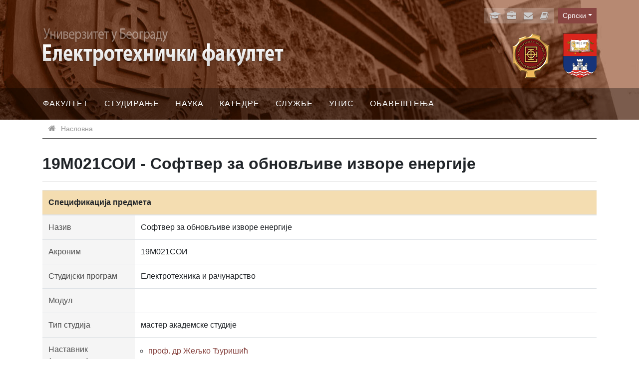

--- FILE ---
content_type: text/html; charset=utf-8
request_url: https://www.etf.bg.ac.rs/sr/fis/karton_predmeta/19M021SOI-2020
body_size: 7483
content:
<!DOCTYPE html><!--[if lt IE 7]><html class='ie ie6 lt-ie9 lt-ie8 lt-ie7' lang="sr"><![endif]--><!--[if IE 7]><html class='ie ie7 lt-ie9 lt-ie8' lang="sr"><![endif]--><!--[if IE 8]><html class='ie ie8 lt-ie9' lang="sr"><![endif]--><!--[if IE 9]><html class='ie ie9' lang="sr"><![endif]--><!--[if (gte IE 9)|!(IE)]<!--><html class="no-js" lang="sr"><!--<![endif]--><head><meta charset="utf-8" /><title>19М021СОИ - Софтвер за обновљиве изворе енергије | ЕТФ</title><meta content="Рачунски центар, Електротехнички факултет, Универзитет у Београду" name="author" /><meta content="width=device-width, initial-scale=1.0" name="viewport" /><meta content="VnqD2HwV5tvAqTX9mEMueHOk8rT5PLnLCqVXpk9JYHU" name="google-site-verification" /><link rel="alternate" hreflang="sr-latn" href="/sr-lat/fis/karton_predmeta/19M021SOI-2020" /><link rel="alternate" hreflang="en" href="/en/fis/karton_predmeta/19M021SOI-2020" /><script>html = document.getElementsByTagName('html')[0]
html.className = html.className.replace('no-js', 'js')
LOCALE = 'sr'</script><script>var WebFontConfig = {
  google: {
    families: [ 'Ubuntu:400,300,700:latin,cyrillic' ]
  },
  timeout: 2000
};
(function(){
  var wf = document.createElement("script");
  wf.src = ('https:' == document.location.protocol ? 'https' : 'http') +
    '://ajax.googleapis.com/ajax/libs/webfont/1.5.18/webfont.js';
  wf.async = 'true';
  document.head.appendChild(wf);
})();</script><link rel="stylesheet" media="all" href="/assets/application-ff73023cd48d22e4bfaf534c2f41dcd26e2b717683487e148a5c97eb6ed50b4d.css" data-turbolinks-track="reload" /><script src="/assets/application-6d91f1e6345e238273ca79c97afe645f40cc998e3ff6b821c6c110bbc3eecf50.js" defer="defer" data-turbolinks-track="reload"></script><script async="async" src="https://www.googletagmanager.com/gtag/js?id=G-8D4HXXPMXL"></script><script>window.dataLayer = window.dataLayer || [];
function gtag(){dataLayer.push(arguments);}
gtag('js', new Date());
gtag('config', 'G-8D4HXXPMXL');

// turbolinks
document.addEventListener('turbolinks:load', event => {
  if (typeof gtag === 'function') {
    gtag('config', 'G-8D4HXXPMXL', {
      'page_location': event.data.url
    });
  }
});</script><script>var WebFontConfig = {
  google: {
    families: [ 'Open Sans:400,300,700:latin,cyrillic' ]
  },
  timeout: 2000
};
(function(){
  var wf = document.createElement("script");
  wf.src = ('https:' == document.location.protocol ? 'https' : 'http') +
    '://ajax.googleapis.com/ajax/libs/webfont/1.5.18/webfont.js';
  wf.async = 'true';
  document.head.appendChild(wf);
})();</script><meta name="csrf-param" content="authenticity_token" />
<meta name="csrf-token" content="szmk9U5xJYlM8zJcL9E3CKmSMgltTLuCpLKGLjW1UCsFSuFy9AYNMJjbFp/ZiOLVzPqkQYFcR5g8r6gKTwRYIg==" /></head><body data-action="karton_predmeta" data-controller="fis" data-turbolinks="true"><div id="wrapper"><a href="#nav" id="hamburger"><span></span>Навигација</a><header id="header"><div class="container"><div id="logoi"><strong id="logo"><a title="Насловна" href="/sr"><img alt="Електротехнички факултет, Универзитет у Београду logo" srcset="/assets/logo-txt-sr-166d545a90661d1ac746956030e8f130b847d5617d28726e6d1a396f6fa4aeea.png 1x,/assets/logo-txt-sr@2x-b12e3fff4f9a12fb149ae31b9c2d0b4dd5c79b7d69e743f4039dae5c24b4b0ab.png 2x" src="/assets/logo-txt-sr-166d545a90661d1ac746956030e8f130b847d5617d28726e6d1a396f6fa4aeea.png" /></a></strong><div id="logo-oficijelni"><a title="Електротехнички факултет, Универзитет у Београду" href="/sr"><img alt="Електротехнички факултет, Универзитет у Београду official logo" srcset="/assets/logo-sr-449e87364798e04e5b9e49e085f8ca26f431ecf6bf7aa458926b23fa1836b640.png 1x,/assets/logo-sr@2x-04532233b381cfa5bc2c4a14bc467b077c4d45ffb3cfaba5ff9d5b8929ecafef.png 2x" src="/assets/logo-sr-449e87364798e04e5b9e49e085f8ca26f431ecf6bf7aa458926b23fa1836b640.png" /></a><a title="Универзитет у Београду" href="https://bg.ac.rs/"><img alt="Универзитет у Београду" style="height: 90px; width: auto;" src="/assets/logo-bu-2242228c6a656c3e830ddabf0424d731818ea4be4f80652cce085563f52550d3.svg" /></a></div></div><div id="toolbar"><div class="locales-switcher dropdown"><div class="locales-label sr-only">Language</div> <button aria-expanded="false" aria-haspopup="true" class="btn btn-sm locales-btn dropdown-toggle" data-toggle="dropdown" type="button">Српски</button><div class="dropdown-menu dropdown-menu-right"><a class="dropdown-item sr active" data-turbolinks="false" href="/sr/fis/karton_predmeta/19M021SOI-2020">Српски</a><a class="dropdown-item sr-lat" data-turbolinks="false" href="/sr-lat/fis/karton_predmeta/19M021SOI-2020">Srpski (latinica)</a><a class="dropdown-item en" data-turbolinks="false" href="/en/fis/karton_predmeta/19M021SOI-2020">English</a></div></div><ul id="servisi"><li><a href="https://student.etf.bg.ac.rs/" target="_blank" title="еСтудент"><i class="fa fa-graduation-cap fa-fw"></i><span class="label">еСтудент</span></a></li><li><a href="https://zaposleni.etf.bg.ac.rs/" target="_blank" title="еЗапослени"><i class="fa fa-briefcase fa-fw"></i><span class="label">еЗапослени</span></a></li><li><a href="http://kondor.etf.bg.ac.rs/webmail" target="_blank" title="еПошта"><i class="fa fa-envelope fa-fw"></i><span class="label">еПошта</span></a></li><li><a href="/sr/fakultet/zaposleni"><i class="fa fa-book fa-fw"></i><span class="label">Адресар</span></a></li></ul></div></div><div id="nav-wrap"><nav id="nav">
<ul class="nav-strane"><li><a href="/sr/fakultet">Факултет</a><ul class="nav-strane-1"><li><a href="/sr/fakultet/o-fakultetu">О Факултету</a><li><a href="/sr/fakultet/rukovodstvo">Руководство</a><li><a href="/sr/fakultet/savet-fakulteta">Савет факултета</a><li><a href="/sr/fakultet/nastavno-naucno-vece">Наставно-научно веће</a><li><a href="/sr/fakultet/izborno-vece">Изборно веће</a><li><a href="/sr/fakultet/publikacije">Публикације</a><li><a href="/sr/fakultet/projekti">Пројекти</a><li><a href="/sr/fakultet/centri">Центри</a><ul class="nav-strane-2"><li><a href="/sr/fakultet/centri/racunski-centar">Рачунски центар</a><li><a href="/sr/fakultet/centri/inovacioni-centar">Иновациони центар</a><li><a href="/sr/fakultet/centri/centar-za-naucno-istrazivacki-rad">Центар за научно истраживачки рад</a></ul><li><a href="/sr/fakultet/sertifikati">Сертификати</a><li><a href="/sr/fakultet/akta-fakulteta">Акта факултета</a><li><a href="/sr/fakultet/casopis-elektron">Часопис Електрон</a><li><a href="/sr/fakultet/zgrade-fakulteta">Зграде факултета</a><li><a href="/sr/fakultet/alumni-i-prijatelji">Алумни и пријатељи</a><ul class="nav-strane-2"><li><a href="/sr/fakultet/alumni-i-prijatelji/bivsi-clanovi-kolektiva">Бивши чланови колектива</a></ul><li><a href="/sr/fakultet/partneri-fakulteta">Партнери факултета</a><ul class="nav-strane-2"><li><a href="/sr/fakultet/partneri-fakulteta/saradnja-fakulteta-i-kompanija">Сарадња Факултета и компанија</a></ul><li><a href="/sr/fakultet/zaposleni">Запослени</a><li><a href="/sr/fakultet/kontakt">Контакт</a></ul><li><a href="/sr/studiranje">Студирање</a><ul class="nav-strane-1"><li><a href="/sr/studiranje/osnovne-akademske-studije">Основне академске студије</a><ul class="nav-strane-2"><li><a href="/sr/studiranje/osnovne-akademske-studije/er">ЕР</a><li><a href="/sr/studiranje/osnovne-akademske-studije/softversko-inzenjerstvo-si">СИ</a></ul><li><a href="/sr/studiranje/master-akademske-studije">Мастер академске студије</a><ul class="nav-strane-2"><li><a href="/sr/studiranje/master-akademske-studije/elektrotehnika-i-racunarstvo-2013">Електротехника и  рачунарство 2013</a><li><a href="/sr/studiranje/master-akademske-studije/elektrotehnika-i-racunarstvo-2019">Електротехника и  рачунарство 2019</a></ul><li><a href="/sr/studiranje/doktorske-akademske-studije">Докторске академске студије</a><ul class="nav-strane-2"><li><a href="/sr/studiranje/doktorske-akademske-studije/nastavni-plan-2013">Наставни план 2013</a><li><a href="/sr/studiranje/doktorske-akademske-studije/nastavni-plan-2019">Наставни план 2019</a></ul><li><a href="https://www.etf.bg.ac.rs/uploads/files/studiranje/kalendari/2025-26/2025_26_ER_kalendar_nastave.pdf">Календар ЕР</a><li><a href="https://www.etf.bg.ac.rs/uploads/files/studiranje/kalendari/2025-26/2025_26_SI_kalendar_nastave.pdf">Календар СИ</a><li><a href="/sr/studiranje/rokovi">Рокови</a><li><a href="/sr/studiranje/dokumenta">Документа</a><ul class="nav-strane-2"><li><a href="/sr/studiranje/dokumenta/ziro-racun">Жиро рачун</a><li><a href="/sr/studiranje/dokumenta/osnovne-studije">Основне студије</a><li><a href="/sr/studiranje/dokumenta/master-studije">Мастер студије</a><li><a href="/sr/studiranje/dokumenta/doktorske-studije">Докторске студије</a></ul><li><a href="/sr/studiranje/cenovnik">Ценовник</a><li><a href="/sr/studiranje/prethodni-nastavni-planovi-i-ekvivalencije">Претходни наставни планови и еквиваленције</a><ul class="nav-strane-2"><li><a href="/sr/studiranje/prethodni-nastavni-planovi-i-ekvivalencije/2013">2013</a><li><a href="/sr/studiranje/prethodni-nastavni-planovi-i-ekvivalencije/2006">2006</a><li><a href="/sr/studiranje/prethodni-nastavni-planovi-i-ekvivalencije/doktorske-akreditacija-2007">Докторске - Акредитација 2007</a></ul><li><a href="/sr/studiranje/elektronski-udzbenici">Електронски уџбеници</a><li><a href="/sr/studiranje/studentsko-organizovanje">Студентско организовање</a><li><a href="/sr/studiranje/sportska-drustva">Спортска друштва</a><li><a href="https://student.etf.bg.ac.rs">Студентски сервиси</a><li><a href="/sr/studiranje/mobilnost-studenata">Мобилност студената</a><ul class="nav-strane-2"><li><a href="/sr/studiranje/mobilnost-studenata/arhiva">Архива</a></ul></ul><li><a href="/sr/nauka">Наука</a><ul class="nav-strane-1"><li><a href="/sr/nauka/istrazivacke-grupe-i-laboratorije">Истраживачке групе и лабораторије</a><li><a href="/sr/nauka/projekti">Пројекти</a><li><a href="/sr/nauka/palata-nauke"> Палата науке</a></ul><li><a href="/sr/katedre">Катедре</a><ul class="nav-strane-1"><li><a href="/sr/katedre/katedra-za-elektroniku">Катедра за електронику</a><li><a href="/sr/katedre/katedra-za-elektroenergetske-sisteme">Катедра за електроенергетске системе</a><li><a href="/sr/katedre/katedra-za-energetske-pretvarace-i-pogone">Катедра за енергетске претвараче и погоне</a><li><a href="/sr/katedre/katedra-za-mikroelektroniku-i-tehnicku-fiziku">Катедра за микроелектронику и техничку физику</a><li><a href="/sr/katedre/katedra-za-opstu-elektrotehniku">Катедра за општу електротехнику</a><li><a href="/sr/katedre/katedra-za-primenjenu-matematiku">Катедра за примењену математику</a><li><a href="/sr/katedre/katedra-za-racunarsku-tehniku-i-informatiku">Катедра за рачунарску технику и информатику</a><li><a href="/sr/katedre/katedra-za-signale-i-sisteme">Катедра за сигнале и системе</a><li><a href="/sr/katedre/katedra-za-telekomunikacije">Катедра за телекомуникације</a><li><a href="/sr/katedre/katedra-za-opste-obrazovanje">Катедра за опште образовање</a></ul><li><a href="/sr/sluzbe">Службе</a><ul class="nav-strane-1"><li><a href="/sr/sluzbe/dekanat">Деканат</a><li><a href="/sr/sluzbe/studentski-odsek">Студентски одсек</a><li><a href="/sr/sluzbe/opsti-odsek">Општи одсек</a><li><a href="/sr/sluzbe/racunovodstvo">Рачуноводство</a><li><a href="/sr/sluzbe/biblioteka">Библиотека</a><li><a href="/sr/sluzbe/centar-za-podrsku-istrazivanju">Центар за подршку истраживању</a><li><a href="https://zaposleni.etf.bg.ac.rs">Сервиси за запослене</a></ul><li><a href="/sr/upis">Упис</a><ul class="nav-strane-1"><li><a href="http://prijemni.etf.bg.ac.rs">Пријемни 2025</a><li><a href="/sr/upis/osnovne-akademske-studije">Основне академске студије</a><li><a href="/sr/upis/upis-kandidata-na-master-akademske-studije">Мастер академске студије</a><ul class="nav-strane-2"><li><a href="/sr/upis/upis-kandidata-na-master-akademske-studije/studijski-program-elektrotehnika-i-racunarstvo">Студијски програм ЕР</a><li><a href="/sr/upis/upis-kandidata-na-master-akademske-studije/studijski-program-napredne-informacione-tehnologije-u-digitalnoj-transformaciji">Студијски програм НИТ у ДТ</a></ul><li><a href="/sr/upis/upis-kandidata-na-doktorske-akademske-studije">Докторске академске студије</a><ul class="nav-strane-2"><li><a href="/sr/upis/upis-kandidata-na-doktorske-akademske-studije/arhiva">Архива</a></ul><li><a href="/sr/upis/pripremna-nastava">Припремна настава</a></ul><li><a href="/sr/obavestenja">Обавештења</a><ul class="nav-strane-1"><li><a href="/sr/obavestenja/spiskovi-uradjenih-diploma">Спискови урађених диплома</a><li><a href="/sr/obavestenja/disciplinska-odgovornost">Дисциплинска одговорност</a><li><a href="/sr/obavestenja/javni-uvid">Јавни увид</a><ul class="nav-strane-2"><li><a href="/sr/obavestenja/javni-uvid/izvestaji-komisije-o-izboru-u-zvanje-nastavnika-i-saradnika">Извештаји Комисије о избору у звање наставника и сарадника</a><li><a href="/sr/obavestenja/javni-uvid/izvestaji-komisije-o-pregledu-i-oceni-master-rada">Извештаји Комисије о прегледу и оцени мастер рада</a><li><a href="/sr/obavestenja/javni-uvid/izvestaji-o-petogodisnjem-radu-redovnih-profesora">Извештаји о петогодишњем раду редовних професора</a><li><a href="/sr/obavestenja/javni-uvid/izvestaji-komisije-o-izboru-u-naucno-i-istrazivacko-zvanje">Извештаји Комисије о избору у научно и истраживачко звање</a><li><a href="/sr/obavestenja/javni-uvid/izvestaji-komisije-o-pregledu-i-oceni-doktorske-disertacije">Извештаји Комисије о прегледу и оцени докторске дисертације</a><li><a href="/sr/obavestenja/javni-uvid/izvestaji-komisije-o-pregledu-i-oceni-magistarske-teze">Извештаји Комисије о прегледу и оцени магистарске тезе</a></ul><li><a href="/sr/obavestenja/finansije-javni-uvid">Финансије - јавни увид</a><li><a href="/sr/obavestenja/javne-nabavke">Јавне набавке</a><ul class="nav-strane-2"><li><a href="/sr/obavestenja/javne-nabavke/otvoreni-postupak">Отворени поступак</a><li><a href="/sr/obavestenja/javne-nabavke/male-vrednosti">Мале вредности</a><li><a href="/sr/obavestenja/javne-nabavke/pregovaracki-postupak-bez-objavljivanja-poziva">Преговарачки поступак без објављивања позива</a></ul><li><a href="/sr/obavestenja/javne-odbrane-radova">Јавне одбране радова</a><ul class="nav-strane-2"><li><a href="/sr/obavestenja/javne-odbrane-radova/doktorske-disertacije">Докторске дисертације</a><li><a href="/sr/obavestenja/javne-odbrane-radova/magistarske-teze">Магистарске тезе</a></ul><li><a href="/sr/obavestenja/pristupna-predavanja">Приступна предавања</a><li><a href="/sr/obavestenja/konkursi-za-izbore-u-zvanja">Конкурси за изборе у звања</a><li><a href="/sr/obavestenja/akreditacija">Акредитација и дозволе за рад</a><ul class="nav-strane-2"><li><a href="/sr/obavestenja/akreditacija/akreditacija-ustanove">Акредитација установе</a><li><a href="/sr/obavestenja/akreditacija/akreditacija-studijskih-programa">Акредитација студијских програма</a><li><a href="/sr/obavestenja/akreditacija/akreditacija-etf-a-za-obavljanje-naucnoistrazivacke-delatnosti">Акредитација ЕТФ-а за обављање научноистраживачке делатности</a><li><a href="/sr/obavestenja/akreditacija/dozvole-za-rad">Дозволе за рад</a></ul><li><a href="/sr/obavestenja/samovrednovanje">Самовредновање</a><ul class="nav-strane-2"><li><a href="/sr/obavestenja/samovrednovanje/samovrednovanje-2012-2013">Самовредновање 2012/2013</a><li><a href="/sr/obavestenja/samovrednovanje/samovrednovanje-2018-2019">Самовредновање 2018/2019</a><li><a href="/sr/obavestenja/samovrednovanje/samovrednovanje-2024-2025">Самовредновање 2024/2025</a></ul><li><a href="/sr/obavestenja/informacija-o-licu-za-zastitu-podataka-o-licnosti">Приватност</a><li><a href="/sr/obavestenja/rodna-ravnopravnost">Родна равноправност</a><li><a href="/sr/obavestenja/obavestenje-za-zaposlene">Обавештење за запослене</a></ul></ul></nav></div></header><div id="breadcrumbs"><div class="container"><ol class="breadcrumb"><li class="active"><i class="fa fa-home"></i> <span class="root-label">Насловна</span></li></ol></div></div><main id="main"><div class="container"><h1>19М021СОИ - Софтвер за обновљиве изворе енергије</h1><table class="table-karton_predmeta"><thead><tr><th class="naslov" colspan="5">Спецификација предмета</th></tr></thead><tbody><tr><th colspan="2">Назив</th><td colspan="3">Софтвер за обновљиве изворе енергије</td></tr><tr><th colspan="2">Акроним</th><td colspan="3">19М021СОИ</td></tr><tr><th colspan="2">Студијски програм</th><td colspan="3">Електротехника и рачунарство</td></tr><tr><th colspan="2">Модул</th><td colspan="3"></td></tr><tr><th colspan="2">Тип студија</th><td colspan="3">мастер академске студије</td></tr><tr><th colspan="2">Наставник (предавач)</th><td colspan="3"><ul><li><a href="/sr/fakultet/zaposleni/zeljko-djurisic-1489">проф. др Жељко Ђуришић</a></li><li><a href="/sr/fakultet/zaposleni/jovan-mikulovic-2683">проф. др Јован Микуловић</a></li><li><a href="/sr/fakultet/zaposleni/bojana-skrbic-5131">доц. др Бојана Шкрбић</a></li></ul></td></tr><tr><th colspan="2">Наставник/сарадник (вежбе)</th><td colspan="3"><ul><li><a href="/sr/fakultet/zaposleni/bojana-skrbic-5131">доц. др Бојана Шкрбић</a></li><li><a href="/sr/fakultet/zaposleni/kristina-dzodic-5563">ас. мс Кристина Лазовић, дипл. инж. ел. и рач.</a></li><li><a href="/sr/fakultet/zaposleni/djordje-lazovic-5740">ас. мс Ђорђе Лазовић, дипл. инж. ел. и рач.</a></li></ul></td></tr><tr><th colspan="2"><abbr title="други облици наставе">Наставник/сарадник (ДОН)</abbr></th><td colspan="3"><ul><li><a href="/sr/fakultet/zaposleni/bojana-skrbic-5131">доц. др Бојана Шкрбић</a></li><li><a href="/sr/fakultet/zaposleni/kristina-dzodic-5563">ас. мс Кристина Лазовић, дипл. инж. ел. и рач.</a></li><li><a href="/sr/fakultet/zaposleni/djordje-lazovic-5740">ас. мс Ђорђе Лазовић, дипл. инж. ел. и рач.</a></li></ul></td></tr><tr><th colspan="2">Број ЕСПБ</th><td><strong>6.0</strong></td><th>Статус предмета</th><td><strong>изборни</strong></td></tr><tr><th colspan="2">Условљност другим предметима</th><td colspan="3">нема</td></tr><tr><th colspan="2">Циљеви изучавања предмета</th><td colspan="3">Разумевање принципа и математичких модела на којима се базирају професионални софтвери у области планирања, пројектовања и експолоатације различитих обновљивих извора енергије</td></tr><tr><th colspan="2">Исходи учења (стечена знања)</th><td colspan="3">Упознавање студената са принципима моделовања у различитим софтверима за прорачун ресурса, производње и интеграцију обновљивих извора енергије у микромрежама и електроенергетским системима. Стицање основних вештина за коришћење професионалних софтвера у области планирање, пројектовања и експолоатације обновљивих извора енергије.</td></tr></tbody><thead><tr><th class="naslov" colspan="5">Садржај предмета</th></tr></thead><tbody><tr><th colspan="2">Линк ка страници предмета</th><td colspan="3"><a href="http://ees.etf.bg.ac.rs/predmet.php?Id=76">http://ees.etf.bg.ac.rs/predmet.php?Id=76</a></td></tr><tr><th colspan="2">Линк ка предавањима</th><td colspan="3"><a href="https://teams.microsoft.com/l/team/19%3a6cH1Quu1SMsjhttps://teams.microsoft.com/l/team/19%3aVQiJ_EaV34-YK0duq7-zBmXjSo2yKXRTAbd7olnQZok1%40thread.tacv2/conversations?groupId=43ef77ea-1358-41e6-8ea6-c8d1dfc94ae1&amp;tenantId=1774ef2e-9c62-478a-8d3a-fd2a495547ba">https://teams.microsoft.com/l/team/19%3a6cH1Quu1SMsjhttps://teams.microsoft.com/l/team/19%3aVQiJ_EaV34-YK0duq7-zBmXjSo2yKXRTAbd7olnQZok1%40thread.tacv2/conversations?groupId=43ef77ea-1358-41e6-8ea6-c8d1dfc94ae1&amp;tenantId=1774ef2e-9c62-478a-8d3a-fd2a495547ba</a></td></tr><tr><th colspan="2">Садржај теоријске наставе</th><td colspan="3">Математички модели примењени у комерцијалном софтверу за планирање микромрежа са обновљивим изворима енергије. Математички модели примењени у комерцијалном софтверу за планирање и пројектовање ветроелектрана и фотонапонских електрана. Моделовање и прорачуни ефеката прикључења обновљивих извора енергије на дистрибутивну и преносну електроенергетску мрежу коришћењем професионалних софтвера</td></tr><tr><th colspan="2">Садржај практичне наставе</th><td colspan="3">Припрема и обрада реалних мерних података о потенцијалу обновљивих извора енергије на одређеној локацији. Планирање оптималне структуре обновљивих извора енергије за реалну микромрежу коришћењем наменског софтвера.</td></tr></tbody><thead><tr><th class="naslov" colspan="5">Литература</th></tr></thead><tbody><tr><td colspan="5"><ol><li>Јован Микуловић, Жељко Ђуришић, Соларна енергетика, Академска мисао, Београд, 2019. године</li><li>Жељко Ђуришић, Вјетроелектране, Академска мисао, Београд, 2019.</li></ol></td></tr></tbody><thead><tr><th class="naslov" colspan="5">Број часова активне наставе недељно током семестра/триместра/године</th></tr></thead><tbody><tr><th>Предавања</th><th>Вежбе</th><th><abbr title="други облици наставе">ДОН</abbr></th><th>Студијски и истраживачки рад</th><th>Остали часови</th></tr><tr><td style="text-align:center font-weight:bold">2</td><td style="text-align:center font-weight:bold">2</td><td style="text-align:center font-weight:bold">1</td><td style="text-align:center font-weight:bold"></td><td style="text-align:center font-weight:bold"></td></tr><tr><th colspan="2">Методе извођења наставе</th><td colspan="3">Класична предавања и предавања у електронској форми (презентације).  
Вежбе обухватају  демонстрациону примену наменских софтвера на одређеним примерима који су значајни за разумевање значаја практичне примене ових алата и имплементираних модела обновљивих извора енергије. Лабораторијске вежбе обухватају моделовања и прорачуне на конкреним примерима различитих обновљивих извора енергије.</td></tr></tbody><thead><tr><th class="naslov" colspan="5">Оцена знања (максимални број поена 100)</th></tr></thead><tbody><tr><th colspan="2">Предиспитне обавезе</th><th>Поена</th><th>Завршни испит</th><th>Поена</th></tr><tr><th colspan="2">Активности у току предавања</th><td style="text-align:center font-weight:bold"></td><th>Писмени испит</th><td style="text-align:center font-weight:bold">40</td></tr><tr><th colspan="2">Практична настава</th><td style="text-align:center font-weight:bold">20</td><th>Усмени испит</th><td style="text-align:center font-weight:bold"></td></tr><tr><th colspan="2">Пројекти</th><td style="text-align:center font-weight:bold"></td><td colspan="2"> </td></tr><tr><th colspan="2">Колоквијуми</th><td style="text-align:center font-weight:bold"></td><td colspan="2"> </td></tr><tr><th colspan="2">Семинари</th><td style="text-align:center font-weight:bold">40</td><td colspan="2"> </td></tr></tbody></table></div></main><footer id="footer"><div class="container"><p>Електротехнички факултет, Универзитет у Београду, Булевар краља Александра 73, 11120 Београд, Србија.</p><div class="copyright">ЕТФ &copy; 2025</div></div></footer></div></body></html>

--- FILE ---
content_type: image/svg+xml
request_url: https://www.etf.bg.ac.rs/assets/logo-bu-2242228c6a656c3e830ddabf0424d731818ea4be4f80652cce085563f52550d3.svg
body_size: 27862
content:
<svg id="Layer_1" data-name="Layer 1" xmlns="http://www.w3.org/2000/svg" viewBox="0 0 273.75 365"><defs><style>.cls-1{fill:#181917;}.cls-2{fill:#da251c;}.cls-3{fill:#171418;}.cls-4{fill:#8f8c8b;}.cls-5{fill:#fefefe;}.cls-6{fill:#fff;}.cls-7{fill:#989594;}.cls-8{fill:#f8f8f8;}.cls-9{fill:#999696;}.cls-10{fill:#565151;}.cls-11{fill:#796914;}.cls-12{fill:#42380d;}.cls-13{fill:#cea550;}.cls-14{fill:#f0d30e;}.cls-15{fill:#cab871;}.cls-16{fill:#d2a811;}.cls-17{fill:#a33034;}.cls-18{fill:#e382a2;}.cls-19{fill:#9c0e19;}.cls-20{fill:#ce648d;}.cls-21{fill:#cd6587;}.cls-22{fill:#d8271e;}.cls-23{fill:#ffdd06;}.cls-24{fill:#f8ce00;}.cls-25{fill:#ffda00;}.cls-26{fill:#f6d208;}.cls-27{fill:#d2ad11;}.cls-28{fill:#f9faf7;}.cls-29{fill:#fcfcfc;}.cls-30{fill:#ffe70a;}.cls-31{fill:#b0afad;}.cls-32{fill:#5d2916;}.cls-33{fill:#c39e00;}.cls-34{fill:#e6e1c5;}.cls-35{fill:#5a6782;}.cls-36{fill:#dd271c;}.cls-37{fill:#188d52;}.cls-38{fill:#1e8d57;}.cls-39{fill:#d3c79f;}.cls-40{fill:#1f8b58;}.cls-41{fill:#518644;}.cls-42{fill:#6c6866;}.cls-43{fill:#fed204;}.cls-44{fill:#5d2e15;}.cls-45{fill:#fafafa;}.cls-46{fill:#5d2e16;}.cls-47{fill:#beaf23;}.cls-48{fill:#c4b47c;}.cls-49{fill:#facf03;}.cls-50{fill:#bcae82;}.cls-51{fill:#d7b93d;}.cls-52{fill:#18377b;}.cls-53{fill:#17377c;}.cls-54{fill:#ebe7db;}.cls-55{fill:#d1a910;}.cls-56{fill:#e7e5da;}.cls-57{fill:#c8a725;}.cls-58{fill:#163479;}.cls-59{fill:#dfd8c7;}.cls-60{fill:#e5e0d5;}.cls-61{fill:#cec18e;}.cls-62{fill:#d0c69f;}.cls-63{fill:#f2f0f1;}.cls-64{fill:#f2f3ee;}.cls-65{fill:#e6e6eb;}.cls-66{fill:#e3bd12;}.cls-67{fill:#f0f2ef;}.cls-68{fill:#c77921;}.cls-69{fill:#e6e3d9;}.cls-70{fill:#c7b36d;}.cls-71{fill:#cc8211;}.cls-72{fill:#d8b01e;}.cls-73{fill:#fafcfc;}.cls-74{fill:#dcb625;}.cls-75{fill:#c9a67d;}.cls-76{fill:#d5caa7;}.cls-77{fill:#d1ac13;}.cls-78{fill:#dcd1ba;}.cls-79{fill:#ddb31c;}.cls-80{fill:#cfc08f;}.cls-81{fill:#ebe8dc;}.cls-82{fill:#5a6171;}.cls-83{fill:#c1b589;}.cls-84{fill:#e3dac2;}.cls-85{fill:#e7e4d8;}.cls-86{fill:#d0bf7f;}.cls-87{fill:#d1c287;}.cls-88{fill:#ebe9df;}.cls-89{fill:#e6e2d4;}.cls-90{fill:#ede8d6;}.cls-91{fill:#f1f0ef;}.cls-92{fill:#f1f3f4;}.cls-93{fill:#f0ede0;}.cls-94{fill:#cfc18f;}.cls-95{fill:#f0ede1;}.cls-96{fill:#eceae0;}.cls-97{fill:#a04e13;}.cls-98{fill:#16347a;}.cls-99{fill:#9d631c;}.cls-100{fill:#fdfefd;}.cls-101{fill:#efeee8;}.cls-102{fill:#f7d00a;}.cls-103{fill:#c4c2c1;}.cls-104{fill:#efece0;}.cls-105{fill:#fbfcfa;}.cls-106{fill:#b69b46;}.cls-107{fill:#e5dfd3;}.cls-108{fill:#e5e1db;}.cls-109{fill:#da261c;}.cls-110{fill:#e7e3d3;}.cls-111{fill:#ffdb00;}.cls-112{fill:#dbbc0b;}.cls-113{fill:#aeadab;}.cls-114{fill:#f2f2f1;}.cls-115{fill:#817e7c;}.cls-116{fill:#5f2e16;}.cls-117{fill:#83817f;}.cls-118{fill:#d9251a;}.cls-119{fill:#fcfcfb;}.cls-120{fill:#757271;}.cls-121{fill:#868281;}.cls-122{fill:#e4e4e2;}.cls-123{fill:#5d2816;}.cls-124{fill:#cecdcc;}.cls-125{fill:#5c3215;}.cls-126{fill:#7e7d7c;}.cls-127{fill:#60501c;}.cls-128{fill:#f2f2f2;}.cls-129{fill:#f6cf07;}.cls-130{fill:#092057;}.cls-131{fill:#fbfcfc;}.cls-132{fill:#0b1f4f;}.cls-133{fill:#0c2259;}.cls-134{fill:#feffff;}.cls-135{fill:#0c1e49;}.cls-136{fill:#1b3d8b;}.cls-137{fill:#fffffe;}.cls-138{fill:#0a2463;}.cls-139{fill:#071e53;}.cls-140{fill:#f3f3f3;}.cls-141{fill:#e5e5e4;}.cls-142{fill:#fbfbfa;}.cls-143{fill:#f7f6f6;}.cls-144{fill:#dddcdc;}.cls-145{fill:#fdfdfe;}.cls-146{fill:#f7f7f7;}.cls-147{fill:#fdfdfd;}.cls-148{fill:#ececec;}.cls-149{fill:#ebebeb;}.cls-150{fill:#ecebeb;}.cls-151{fill:#eaeae9;}.cls-152{fill:#ededed;}</style></defs><title>logo-bu</title><path class="cls-1" d="M.12,0H273.88V263.3c-1.23,9.9-3.12,19.87-7.7,28.83-6.56,13.72-18,24.37-30.46,32.78a119.83,119.83,0,0,1-22,11c-22.42,8.78-45,17.24-67.56,25.55-2.73,1.07-5.7,1.74-8.09,3.51h-1.39a25.6,25.6,0,0,0-3.31-1.56q-30.09-11-60-22.5c-11.29-4.43-22.88-8.43-33.19-15-14-9-26.87-21.1-33.48-36.75-4.16-9.14-5.58-19.17-6.55-29.09Z" transform="translate(-0.13 0)"/><path class="cls-2" d="M2,1.79q135.09-.09,270.17,0,0,83.87,0,167.71c-.05,4.91.19,9.83-.2,14.73q-134.9-.21-269.8,0c-.23-3.21-.24-6.44-.2-9.67Q2,88.15,2,1.79Z" transform="translate(-0.13 0)"/><path class="cls-3" d="M64.92,49.24c4.23,1,8,3.59,12.5,3.58a221.1,221.1,0,0,0,27-.87c6.71-.23,13.59-.58,20.08,1.48,4.63,1.29,8.74,3.84,12.85,6.24,6.13-4.56,13.54-7.69,21.25-7.85,10.54-.2,21.11,1.83,31.62.17,4.12-.28,8.43-2.36,12.39-.23a47,47,0,0,1,6.63-2.55c1.87,3.46,4,6.81,5.54,10.41,1.54.06,3.07.11,4.61.15,0,2.72.1,5.44.2,8.16,4.1.24,8.87.31,11.78,3.73,2.23,2,3.22,5.84,6.6,6.31,3,.67,6.08.41,9.1,1a2.51,2.51,0,0,1,.38,3.94c-3.15,4.09-8.95,5.53-13.87,4.53-3.46-.75-5.29-4-8-6-1.92-.93-4.15-.4-6.19-.51.06,16.39-.36,32.79.21,49.16,3.9.07,8.34.16,11.24,3.17,2.24,1.92,3.2,5.13,5.87,6.51,3.41.76,7,.42,10.37,1.32,2.43,1.44.36,4.26-1.19,5.5a14.6,14.6,0,0,1-13.11,2.58c-3.08-.91-4.78-3.84-7.18-5.75-1.94-.83-4.14-.33-6.18-.4,0,2.75.15,5.51-.11,8.25-.75,2.32-3.55,2.42-5.57,2.39-21.09-.06-42.17,0-63.24,0-3.77-.29-6.46,3.09-10.12,3.39-5,1.05-9.91-.62-14.17-3.13-9-.56-18-.12-27-.19,0-.62-.11-1.87-.15-2.51,9.4.07,18.85-.4,28.23.25,3.71,2,7.81,4.11,12.2,3.17,3.62-.4,6.3-3.6,10-3.67,23.11-.11,46.21.18,69.31-.17.1-9.12.37-18.26-.33-27.36-.11-11.35.1-22.71,0-34.08.21-9.35,1.06-18.77.17-28.1l-2.42-.93c.08.83.22,2.46.3,3.28-3-4.1-4.51-9.13-7.88-13l-.25-.28c-2.14.75-4.21,1.66-6.28,2.53,2.06,4.79,4.57,9.66,4.41,15,0,.25-.08.76-.1,1-.53-4.06-3.45-6.81-6.57-9.12.88-2.61,1.8-5.27,1.45-8.07-4.25-.19-8.36,1-12.55,1.31-11,1.31-22.12-.9-33.18-.08a37.91,37.91,0,0,0-18.15,7.77l-.64.56-.1-.86a41.32,41.32,0,0,0-18.23-7.41c-13.41-1.15-26.78,1.5-40.19.82-3.81-.1-7.4-1.51-10.89-2.91l-1.82-.76c-2,3.15-3.89,6.32-5.54,9.64-.28.59-.84,1.73-1.12,2.3-1-.21-2-.39-3-.57l-.56,2.65a45.39,45.39,0,0,0-.64,5.7l-2.33-.06c0,3.3,0,6.6.07,9.9L52,80c-2,2.45-4,6.14-7.77,5.35-4.3-.64-6.25-5-7.06-8.79A58.31,58.31,0,0,1,30.45,76l.45-3.09c2.14,0,4.26-.09,6.4-.17.53-3.76,2.63-7.73,6.55-8.8,3.35-.85,6.29,1.92,7.43,4.84l3.35.09c0-3,.07-6,.19-9,1.48-.07,2.94-.15,4.42-.24C61,56.08,63.16,52.77,64.92,49.24Z" transform="translate(-0.13 0)"/><path class="cls-4" d="M65.51,50.05l1.82.76-1.28-.45c-.07,7.82.13,15.64.1,23.45a36.1,36.1,0,0,0-.43,8.49c.29.32.83,1,1.1,1.26.35,1.72.63,3.46.87,5.2-.53-.86-1.59-2.58-2.14-3.45,1.29,10.13.17,20.38,1.12,30.54-.77-2.18-1.51-4.37-2.12-6.6-.29,1.35-.58,2.72-.88,4.07-.55-12-2.38-24-2.26-36.13A148.87,148.87,0,0,0,60,59.69C61.62,56.37,63.55,53.2,65.51,50.05Z" transform="translate(-0.13 0)"/><path class="cls-5" d="M202.07,52.76c2.07-.87,4.14-1.78,6.28-2.53l.25.28c-.8,6.87-.39,13.8-.17,20.69-.22-.89-.66-2.64-.87-3.52l-1.08.11C206.64,62.42,204.13,57.55,202.07,52.76Z" transform="translate(-0.13 0)"/><path class="cls-6" d="M66.05,50.36l1.28.45c3.49,1.4,7.08,2.81,10.89,2.91,13.41.68,26.78-2,40.19-.82a41.32,41.32,0,0,1,18.23,7.41l.1.86q0,38.53,0,77.09c-5.3-3.89-12-4.09-18.33-3.79-7,.37-14,.15-21,.37-3.45.07-6.67,1.54-10.11,1.78a146.09,146.09,0,0,1-18.48,0,42,42,0,0,1-.61-8.89c-.4.62-.8,1.24-1.2,1.88.06,2.85,2,6.48-.47,8.8-.38-3.2-.46-6.42-1-9.6-1.2,3.83,1.51,8.49-1.17,11.74a52.26,52.26,0,0,1,.4-11.59,52.79,52.79,0,0,0,1-9.8c.25,3.1-.06,6.42,1.61,9.2a51.66,51.66,0,0,0-.71-12.54c-1-10.16.17-20.41-1.12-30.54.55.87,1.61,2.59,2.14,3.45-.24-1.74-.52-3.48-.87-5.2a73.82,73.82,0,0,1-.67-9.75C66.18,66,66,58.18,66.05,50.36Z" transform="translate(-0.13 0)"/><path class="cls-7" d="M208.6,50.51c3.37,3.86,4.86,8.89,7.88,13,.09.32.29,1,.39,1.28.12,27.5,0,55-.06,82.53-1.45-1.16-2.89-2.32-4.37-3.44.86,1.53,1.74,3,2.63,4.54-8.18,0-16.36-.12-24.54.12a28.35,28.35,0,0,1-6.62-.73c2.12-.4,4.27-.63,6.42-.91-7.8.3-15.65,1.31-23.46.22,4-1.23,8.29-.89,12.36-1.93a30.1,30.1,0,0,1,11.58-.46,105.87,105.87,0,0,0,21.87.38c-4.74-2.08-10.07-.53-15.06-1.2,4.31-.18,8.62-.08,12.91-.6-2-1.32-4.53-1-6.83-1.07-7.82-.08-15.58,2.1-23.4.74,9.71-.76,19.42-1.52,29.16-1.73l.68.31-.48-1a67.84,67.84,0,0,0-.46-8.43l-1-.31-.8-.25-.39-.13-1.26-.55-.09-1.4c.12-.48.36-1.43.47-1.91,1.16-6.64,1.11-13.41,2-20.08,1.17-5,.52-10.17.65-15.26-.12-6.4.82-13.07-1.6-19.2-.33-1.39-.62-2.8-.87-4.2,0-.25.08-.76.1-1l1.08-.11c.21.88.65,2.63.87,3.52C208.21,64.31,207.8,57.38,208.6,50.51Z" transform="translate(-0.13 0)"/><path class="cls-6" d="M188.71,52.92c4.19-.35,8.3-1.5,12.55-1.31.35,2.8-.57,5.46-1.45,8.07,3.12,2.31,6,5.06,6.57,9.12.25,1.4.54,2.81.87,4.2,1.35,11.43,1.32,23,.95,34.46-.93,6.67-.88,13.44-2,20.08-1-.72-2-1.46-2.95-2.21l-.16-.43c1.08-1.39,2.64-2.64,2.83-4.5.48-3.06-2-5.35-3.44-7.73l3.26.52c-.17-.88-.52-2.65-.7-3.53.23-1.42.45-2.84.55-4.27-3.23.64-4.14,4.75-5.52,7.35-.16-.88-.47-2.66-.63-3.54,2.42-3,5.13-6,6-9.76-1.09-3.32-3.32-6.06-5.5-8.72l.84-4.87a16.47,16.47,0,0,0,5.17,8.48,13.72,13.72,0,0,0-.55-5c.25-1.35.51-2.69.77-4l-2.66,1c.93-1.92,2.37-3.82,2-6.08,0-1.9-1.65-3.06-2.73-4.37-.34-2-.63-3.9-1-5.86-1.62,2,0,4.73-1.5,6.86l-1-3.3c-.88,1-1.75,2-2.64,3,.67-1.61,2.07-4.56-.65-4.91-2.49-.38-2.18,2.57-2.19,4.22l-1.82.2a6.16,6.16,0,0,0,4.18,4l.24,3.48c2.23-.88,4.43-1.84,6.58-2.89-1-.8-1.89-1.61-2.82-2.44,3.24-.44,4,3.65,1.66,5.28-2.29,2-5.45.55-7.61-.85-1.1.88-2.91,1.64-1.81,3.31L195,87.29a27.55,27.55,0,0,1-4.87,2.55l-1.16-1c2.69-6,4.79-14.13,0-19.68-3.66,5.75-1.29,12.52-.15,18.63l-1.25,1.32a2,2,0,0,0-.65,3,46.36,46.36,0,0,0,3.71,6.64c3.41,1.54,8.06-1.54,10.72,1.61-4,.23-8.35-1.24-12.06,1l-1.86-.85a17.36,17.36,0,0,1-3,5.94c-2.35-1.1-4.66-2.26-7-3.43,1.06,1.62,2.14,3.22,3.2,4.84l-1,.93c1.23,1.39.92,3.16.6,4.81-.75-1.34-1.53-2.69-2.3-4-.47,1.07-.93,2.15-1.38,3.22l-2.59.16-.12,2c-.11,1.18-.23,2.34-.33,3.51-.92,3.62,1.52,8-1.07,11.06-.42-3.71.5-7.5-.35-11.15-2.41-3.27-6.72-1.45-9.46.33.3-.7.9-2.08,1.21-2.78l-3.88.73a8.54,8.54,0,0,0-4.77-.43,16.93,16.93,0,0,0,7.71,5.15l-3.62.84a33.89,33.89,0,0,0-8.78-6.52,44.36,44.36,0,0,0-7.89,5.32c-.72-1.4-.9-4.65-3.23-4l-1.56,2.38,2.64,1a50.13,50.13,0,0,0-.54,9.64c-.35.34-1,1-1.41,1.38,3.5,1,9.41,4,11.22-.88l1.58,1.11c2.72,2.82,6.64,1.43,9.41-.49-.32.63-1,1.87-1.27,2.51l3.52-.21,1.29,1.22c-9,.38-19-1.9-26.88,3.68.6-17.32.12-34.67.27-52-.11-8.56.26-17.11-.24-25.64a37.91,37.91,0,0,1,18.15-7.77C166.59,52,177.67,54.23,188.71,52.92Z" transform="translate(-0.13 0)"/><path class="cls-8" d="M201.92,55c2,2.39,2.59,5.58,3.62,8.44a43.56,43.56,0,0,1-5-4.16Z" transform="translate(-0.13 0)"/><path class="cls-9" d="M58.85,62c.28-.57.84-1.71,1.12-2.3a148.87,148.87,0,0,1,1.44,17.5c-.12,12.09,1.71,24.08,2.26,36.13.3-1.35.59-2.72.88-4.07.61,2.23,1.35,4.42,2.12,6.6a51.66,51.66,0,0,1,.71,12.54c-1.67-2.78-1.36-6.1-1.61-9.2a52.79,52.79,0,0,1-1,9.8l-.82-.73-1.66-1.43c-.24,3.2-.38,6.41-.55,9.61a114.72,114.72,0,0,0-.92-13.36c-.59,6.75-.55,13.52-.5,20.29l1.34.06.34.47.76,1.08c8.57,1,17.07-.91,25.63-.92a10.86,10.86,0,0,0,4.19-.92l1.21-.46c10.06-.19,20,1.52,30.08,1.39.07.2.23.59.3.78l-5.26,1.94c-4.42-.45-8.82.27-13.24.34a40.74,40.74,0,0,0-9.3,0c-.35.43-1,1.3-1.41,1.72-4.53.66-9.11.12-13.66,0-7.58-.47-15.18-.41-22.77-.24,1.05-1.49,2.1-3,3.11-4.49-1.58,1.43-3.12,2.9-4.69,4.34-.42-26.07-.06-52.17-.32-78.24-.18-2.43.79-4.79.62-7.21l-2,1.13.56-2.65C56.83,61.6,57.84,61.78,58.85,62Z" transform="translate(-0.13 0)"/><path class="cls-10" d="M136.74,61.17l.64-.56c.5,8.53.13,17.08.24,25.64-.15,17.32.33,34.67-.27,52,7.9-5.58,17.9-3.3,26.88-3.68l-1.29-1.22c.35-.4,1.06-1.17,1.42-1.56l.45,2.92c3.86.56,7.84.31,11.65,1.26-10.11.88-20.32-1.94-30.42-.22-3.1.57-6.57,1.57-8.14,4.59,1.1-.39,2.18-.83,3.23-1.31l.4,2.14a37.26,37.26,0,0,1,8.58-2l-.61.64c-2.06.61-4.16,1.13-6.24,1.65,1.26,1.19,2.48,2.44,3.75,3.65l1.73,1.22a50.52,50.52,0,0,0,5.9.22c-1.4-.7-2.81-1.35-4.2-2.06,9,2.2,18.06-.84,27.1-.62-4.6.43-9.59.05-13.6,2.8-5.75-1.68-11.48,1.35-17.3.28,3.87,2.47,8.59,1.54,12.92,1.69,8.12-.22,16.3.58,24.35-.78a28.35,28.35,0,0,0,6.62.73c8.18-.24,16.36-.08,24.54-.12-.89-1.51-1.77-3-2.63-4.54,1.48,1.12,2.92,2.28,4.37,3.44,0-27.51.18-55,.06-82.53a15.36,15.36,0,0,1,.83,4.41c-.15,26.71-.07,53.44,0,80.15-17,.2-34-.16-51.07-.05-6.52,0-13,.2-19.56-.18-1.71-2.93-3.36-6.39-6.73-7.68-4.36-1.82-9.71.52-11.68,4.72l-.76.09-2.23-.21a6.81,6.81,0,0,0,4-3.75l1.37.32-2.28-2.49,5,.78c-4.68-4.18-11.45-3-17.21-3.78l-1.31-.38c3.87,0,7.74,0,11.61.18-.12-.46-.34-1.35-.45-1.8-9.92-.22-19.74,1.23-29.64,1.38-.82,0-1.63.09-2.44.19a103.21,103.21,0,0,1-18.91,1.13c-2.79,0-5.7-.49-8.33.75,6.71,1.3,13.75,1.85,20.47.4a38.94,38.94,0,0,1,9.4-.54l.84.61c-3.62.16-7.61-.55-10.86,1.4,4.27.48,8.6.14,12.87.66a61.16,61.16,0,0,0,15.08,1.4c2.85,0,5.7,0,8.55.13l.21.61c-10.8.44-21.47-1.42-32.25-1.64-6.6-1.05-13.31-.72-19.94-1.52-2.11,0-4.94-1-6.2,1.43,9.54.57,19.13,0,28.63,1.18l-1.21.46c-9.2-.36-18.48.18-27.61-1.11l-.63,1.39c4.19.12,8.4,0,12.58.52-5,.38-10,0-14.92,0l-.34-.47L64,141.25a104.26,104.26,0,0,1-.06-13l.82.73a52.26,52.26,0,0,0-.4,11.59c2.68-3.25,0-7.91,1.17-11.74.53,3.18.61,6.4,1,9.6,2.49-2.32.53-5.95.47-8.8.4-.64.8-1.26,1.2-1.88a42,42,0,0,0,.61,8.89,146.09,146.09,0,0,0,18.48,0c3.44-.24,6.66-1.71,10.11-1.78,7-.22,14,0,21-.37,6.29-.3,13-.1,18.33,3.79Q136.81,99.71,136.74,61.17Z" transform="translate(-0.13 0)"/><path class="cls-11" d="M216.18,60.22l2.42.93c.89,9.33,0,18.75-.17,28.1.15,11.37-.06,22.73,0,34.08.7,9.1.43,18.24.33,27.36-23.1.35-46.2.06-69.31.17-3.68.07-6.36,3.27-10,3.67-4.39.94-8.49-1.13-12.2-3.17.43-1.73.84-3.47,1.3-5.21,2-4.2,7.32-6.54,11.68-4.72,3.37,1.29,5,4.75,6.73,7.68,6.52.38,13,.14,19.56.18,17-.11,34,.25,51.07.05,0-26.71-.11-53.44,0-80.15a15.36,15.36,0,0,0-.83-4.41c-.1-.32-.3-1-.39-1.28C216.4,62.68,216.26,61.05,216.18,60.22Z" transform="translate(-0.13 0)"/><path class="cls-12" d="M55.27,64.07l2-1.13c.17,2.42-.8,4.78-.62,7.21.26,26.07-.1,52.17.32,78.24l1.36.91H55.24c-.27-2.73-.41-5.47-.57-8.2a86.38,86.38,0,0,1,0-9.52c.47-11.08.11-22.19.2-33.29-.13-6,.37-12.09-.25-18.12L52,80l.35-.37,2.18-.46c0-3.13,0-6.25.08-9.38A45.39,45.39,0,0,1,55.27,64.07Z" transform="translate(-0.13 0)"/><path class="cls-13" d="M86.08,65.22c3.55-.37,7.1-.76,10.66-1.07-.43,1.36-.86,2.73-1.26,4.11l-.57-.41c-.5-.35-1.51-1-2-1.35l-.72,0-.49,0a9.37,9.37,0,0,0-4.7.86l-.63,1C86.28,67.64,86.15,66,86.08,65.22Z" transform="translate(-0.13 0)"/><path class="cls-14" d="M41.27,66.2C44.16,63,50,65,50.29,69.37c-1.83-.7-3.33-2.18-5.2-2.73-2.16,0-3.21,2.36-4.83,3.44C38.06,69.14,40.34,67.1,41.27,66.2Z" transform="translate(-0.13 0)"/><path class="cls-15" d="M75.7,65.21c3.18,0,6.36.06,9.53.24,0,2,1.69,5.46-1,6.33l0-3.8V65.85c-2.59,0-5.18.09-7.77.23.06.72.17,2.19.23,2.91l-1,1.55-2.23-2.85C74,67.06,75.14,65.83,75.7,65.21Z" transform="translate(-0.13 0)"/><path class="cls-16" d="M76.45,66.08c2.59-.14,5.18-.21,7.77-.23V68L82,67.7l-.63,0-1,0-.66,0-.83,0c-1.5,1,.1,2.61.39,3.82a11.17,11.17,0,0,1,1.4,7.41L77.2,80.58c.09-.77.26-2.34.34-3.12.83-.75,2.42-2.65.64-3.31S75.48,76,76.6,77.26l-1.07,1.32c0-1.46-2.77-2.72-3-.79a2.14,2.14,0,0,0,2.51,1.4c.14.65.41,2,.55,2.6-.46,1.81-1.59,3.09-3.57,3,.47-1.5.93-3,1.4-4.52-2.24,1.54-2.87,4.06-2.94,6.62,1.67-.27,3.35-.54,5-.73-.06.58-.18,1.73-.25,2.3l-3.4.32-1.43-.29c-.2.8-.61,2.42-.82,3.23-2.17-6.65.91-13.08,1.62-19.65-1.1.77-2.19,1.56-3.28,2.34-.14-2.4.31-6,3.36-6.2,1.56-.3,2,1.61,2.81,2.49,1,1.37,2.5,2.16,3.79,3.18-.4-1.65-.92-3.27-1.24-4.94C76.62,68.27,76.51,66.8,76.45,66.08Z" transform="translate(-0.13 0)"/><path class="cls-17" d="M87,67.42a9.37,9.37,0,0,1,4.7-.86l.49,0,.72,0c.51.34,1.52,1,2,1.35l-2,.49c-1.73.16-3.45.26-5.18.31Z" transform="translate(-0.13 0)"/><path class="cls-18" d="M91.68,66.56l.49,0Z" transform="translate(-0.13 0)"/><path class="cls-19" d="M78.8,67.56l.83,0,.66,0,1,0,.63,0,2.27.28,0,3.8L83,73c-.15,1.09-.32,2.2-.48,3.3A38.58,38.58,0,0,0,82,82.09l.18.77c.11.48.33,1.44.45,1.92,0,4,1.64,7.56,2.8,11.26,0,.47,0,1.43.07,1.91q-3.94.09-7.88.1a48.47,48.47,0,0,0,2.49-15.93c.18-1.11.34-2.22.52-3.33a11.17,11.17,0,0,0-1.4-7.41C78.9,70.17,77.3,68.58,78.8,67.56Z" transform="translate(-0.13 0)"/><path class="cls-20" d="M79.63,67.6l.66,0Z" transform="translate(-0.13 0)"/><path class="cls-21" d="M81.32,67.67l.63,0Z" transform="translate(-0.13 0)"/><path class="cls-22" d="M41.47,72.86c0-2.35,1-5.63,3.91-5.4,2.55.48,2,3.4,2.24,5.27C45.57,72.8,43.51,72.84,41.47,72.86Z" transform="translate(-0.13 0)"/><path class="cls-19" d="M86.35,68.44l.63-1,.7,1.23a74.73,74.73,0,0,1,3.15,6.79,59.4,59.4,0,0,1,2-7.1l2-.49-.26.44a16.26,16.26,0,0,0-2.86,9.37A38,38,0,0,0,92,84c.82,4.53,3,8.72,3.46,13.33a61.38,61.38,0,0,1-7.9.49l0-.57A70.41,70.41,0,0,1,89,86.5c-.33-.36-1-1.09-1.35-1.45l2-1.48.1-1.32v-.81c0-.4,0-1.19,0-1.59l-.07-1-.16-2c-.62-.43-1.23-.88-1.84-1.34.31-.44.9-1.33,1.19-1.77C87.66,72.15,86.15,70.58,86.35,68.44Z" transform="translate(-0.13 0)"/><path class="cls-23" d="M87.68,68.65c1.73-.05,3.45-.15,5.18-.31a59.4,59.4,0,0,0-2,7.1A74.73,74.73,0,0,0,87.68,68.65Z" transform="translate(-0.13 0)"/><path class="cls-12" d="M97.74,68.47c2.42,1.39-.15,4.49,0,6.61a5.86,5.86,0,0,1-3-2.2l3,.33-.65-1.72L95.31,72Q96.53,70.21,97.74,68.47Z" transform="translate(-0.13 0)"/><path class="cls-23" d="M79.41,69.23l4.06.26L81.2,73.43C80.61,72,80,70.63,79.41,69.23Z" transform="translate(-0.13 0)"/><path class="cls-24" d="M91.79,77.66a16.26,16.26,0,0,1,2.86-9.37C95.51,71,94,73.35,93.5,75.9c-.16.89-.47,2.67-.63,3.55l2.22-2c0,.58.11,1.77.15,2.36l1.72.57c1.56.6,1.63,1.44.23,2.54l-2.6-.1C93.71,81.06,92.77,79.35,91.79,77.66Z" transform="translate(-0.13 0)"/><path class="cls-10" d="M100.91,72.61c.41-1.33.69-3.33,2.4-3.55,1.47,1.69,1.62,4,1.81,6.13-2.48-.38-1.27-3.58-2.05-5.19-2.44,4.49-.09,9.71-.59,14.51A20.43,20.43,0,0,1,100.91,72.61Z" transform="translate(-0.13 0)"/><path class="cls-1" d="M107.67,69.32l.79-.1c.15,1.16.3,2.32.47,3.48a10.43,10.43,0,0,1,2.79-3.92c.37,2.06-1.32,3.12-2.69,4.23,0,.81,0,2.45,0,3.27a14.42,14.42,0,0,1,3.15,10.82l-1.07,1c-.53-3.69.67-8.24-2.55-11,0,3.36.08,6.73.07,10.09h-1C107.69,81.26,107.78,75.29,107.67,69.32Z" transform="translate(-0.13 0)"/><path class="cls-1" d="M115.1,84.59c-.78-5-2.33-10.72.9-15.22.71,1.17,1.85,2.2,2,3.62.79,5.19.4,10.74-2.29,15.36l.32-3.91Z" transform="translate(-0.13 0)"/><path class="cls-10" d="M163.87,69.3c2.67-.18,3.78,4.58,1.66,5.92-.49-1.7.17-4.07-1.64-5.1-.36,4.37-1,9.38,1.25,13.31.1-.84.31-2.52.41-3.36l1.32,0A16.26,16.26,0,0,1,164,87.87C163.41,81.78,160.56,75,163.87,69.3Z" transform="translate(-0.13 0)"/><path class="cls-1" d="M168.85,69.48l3.44.17c-.24,6,.15,12,0,18-.34-3.42-.42-6.9-1.44-10.21a42.31,42.31,0,0,0,.22-7.55L168.93,72C168.91,71.14,168.89,70.31,168.85,69.48Z" transform="translate(-0.13 0)"/><path class="cls-1" d="M176.48,69.53c3.54,4.22,2.78,10.69,1,15.52a25.47,25.47,0,0,1-1.14,3.21C175.72,82.11,172.28,75.16,176.48,69.53Z" transform="translate(-0.13 0)"/><path class="cls-10" d="M180.79,70.1c1.3-.41,2.72-.11,4.07-.13-.35,3.19-2.09,6-2.47,9.16l-.36.44c-.61,3.21.07,6.48.13,9.71-2.23-.84-1.26-3.33-1.51-5.08C180.77,79.5,180.48,74.79,180.79,70.1Z" transform="translate(-0.13 0)"/><path class="cls-10" d="M189,69.12c4.8,5.55,2.7,13.65,0,19.68l-1.41.27,1.25-1.32C187.66,81.64,185.29,74.87,189,69.12Z" transform="translate(-0.13 0)"/><path class="cls-11" d="M219.54,68.84c3.32-.19,6.85.07,9.7,2s3.87,5.32,6.56,7.24c3.56,1.68,7.89.39,11.41,2.11.92,1.52-.91,2.69-1.75,3.69-3.17,2.81-7.69,3.53-11.76,2.75-3.18-.84-5-3.78-7.46-5.75-2.1-.9-4.49-.71-6.72-.91C219.38,76.24,219.41,72.54,219.54,68.84Z" transform="translate(-0.13 0)"/><path class="cls-23" d="M38.53,70.7c1.18-1.28,3.48.71,2.11,2S37.1,72,38.53,70.7Z" transform="translate(-0.13 0)"/><path class="cls-25" d="M48.07,69.73l3,.14c-.11,3.21-.11,6.41,0,9.62l-3,.1C48,76.3,48,73,48.07,69.73Z" transform="translate(-0.13 0)"/><path class="cls-26" d="M52.3,69.71l2.33.06c-.09,3.13-.06,6.25-.08,9.38l-2.18.46C52.32,76.31,52.32,73,52.3,69.71Z" transform="translate(-0.13 0)"/><path class="cls-1" d="M121.06,74.18c.06-1.37-.27-2.93.77-4,.6,2.3-.67,5.74,1.94,7,.36-2.26-.74-5,.84-7,.28,5,0,10.06.16,15.08-.11,1.46.38,3.21-.85,4.34-.94-4.37,1.58-9.83-1.8-13.3-.17,4.41.1,8.84-.16,13.26a2.42,2.42,0,0,1-.89-2.24C121,82.94,121.13,78.56,121.06,74.18Z" transform="translate(-0.13 0)"/><path class="cls-27" d="M200.35,76.84c1.5-2.13-.12-4.84,1.5-6.86.33,2,.62,3.91,1,5.86,1.08,1.31,2.76,2.47,2.73,4.37.33,2.26-1.11,4.16-2,6.08l2.66-1c-.26,1.35-.52,2.69-.77,4a13.72,13.72,0,0,1,.55,5,16.47,16.47,0,0,1-5.17-8.48l-.84,4.87c2.18,2.66,4.41,5.4,5.5,8.72-.9,3.8-3.61,6.81-6,9.76.16.88.47,2.66.63,3.54,1.38-2.6,2.29-6.71,5.52-7.35-.1,1.43-.32,2.85-.55,4.27.18.88.53,2.65.7,3.53l-3.26-.52c1.47,2.38,3.92,4.67,3.44,7.73-.19,1.86-1.75,3.11-2.83,4.5l.16.43.45,1.2a22.25,22.25,0,0,0-3-.33c-.75-1.07-1.79-3.3-3.38-2.57-.6,1.76,1.69,2.74,2.84,3.6a14.59,14.59,0,0,0-.5,3.23l-1.52-1.26c-.95,1-1.89,2-2.88,2.94-3.11,1.91-6.26-1.08-9.27-1.85q.32,1.67.66,3.33a29,29,0,0,0-8.58,0,64.07,64.07,0,0,1,5.63-5c.93,1.16,3.59,1.68,4-.18-.49-1.65-2.63-.44-3.79-.37l-2.24-.05a42.84,42.84,0,0,1-8.93,6,38.77,38.77,0,0,1-8.73-6.54l-3.68.91a22.19,22.19,0,0,1,7.53,4.38l-3,1.95-.45-2.92c-.36.39-1.07,1.16-1.42,1.56l-3.52.21c.31-.64,1-1.88,1.27-2.51-2.77,1.92-6.69,3.31-9.41.49-.05-3.8.16-7.6.15-11.4l2.37.83c-.55,1.9,1.78,3.81,3.11,1.91a9.79,9.79,0,0,0-2.92-2.63c-.9-.66-1.8-1.3-2.71-1.92l-1.63-.06a35.86,35.86,0,0,0-4.16,2.78,3.61,3.61,0,0,0-1.79,2.58l2.56-.32.4-.79c.69-.93,2.2-3.37,3.25-1.3a14.33,14.33,0,0,0-.36,5q.1,2.09.15,4.2c-1.81,4.93-7.72,1.89-11.22.88.36-.34,1.06-1,1.41-1.38a50.13,50.13,0,0,1,.54-9.64l-2.64-1,1.56-2.38c2.33-.68,2.51,2.57,3.23,4a44.36,44.36,0,0,1,7.89-5.32,33.89,33.89,0,0,1,8.78,6.52l3.62-.84a16.93,16.93,0,0,1-7.71-5.15,8.54,8.54,0,0,1,4.77.43l3.88-.73c-.31.7-.91,2.08-1.21,2.78,2.74-1.78,7.05-3.6,9.46-.33.85,3.65-.07,7.44.35,11.15,2.59-3,.15-7.44,1.07-11.06,2.23-2.41,5.68-2.22,8.46-.92l1.09,1.85,1.23-3.24c1.87.51,1.52,2.65.65,3.9l-.8,1.4-.12.41,3.19.26.4-2.07c.29-1.51.59-3,.88-4.5l2.39-1,3.18-1.15c0-.78-.13-2.36-.18-3.14a27.65,27.65,0,0,1-5.87,4.44c-.32-.53-1-1.6-1.29-2.13-1,.86-1.94,1.71-2.86,2.62l-.6.67c-1-.5-2.09-1-3.14-1.46l.11-.79c.32-1.65.63-3.42-.6-4.81l1-.93c-1.06-1.62-2.14-3.22-3.2-4.84,2.32,1.17,4.63,2.33,7,3.43a17.36,17.36,0,0,0,3-5.94l1.86.85c3.71-2.21,8-.74,12.06-1-2.66-3.15-7.31-.07-10.72-1.61a46.36,46.36,0,0,1-3.71-6.64,2,2,0,0,1,.65-3L189,88.8l1.16,1A27.55,27.55,0,0,0,195,87.29L192.51,86c-1.1-1.67.71-2.43,1.81-3.31,2.16,1.4,5.32,2.9,7.61.85,2.3-1.63,1.58-5.72-1.66-5.28.93.83,1.87,1.64,2.82,2.44-2.15,1-4.35,2-6.58,2.89l-.24-3.48a6.16,6.16,0,0,1-4.18-4l1.82-.2c0-1.65-.3-4.6,2.19-4.22,2.72.35,1.32,3.3.65,4.91.89-1,1.76-2,2.64-3Z" transform="translate(-0.13 0)"/><path class="cls-5" d="M115.49,70.45c1.84.38,1.46,2.4,1.69,3.74a83.21,83.21,0,0,1-.28,9.86l-1.22,0A49,49,0,0,1,115.49,70.45Z" transform="translate(-0.13 0)"/><path class="cls-10" d="M151,70.58c.63,1.5,1.3,3,1.92,4.47-.49,1.23-1.8,2.59-.88,4,1.46,3.24,2.85,6.63,2.57,10.27-1.1.89-2.75.17-4.07.29.12-4.57.14-9.14-.06-13.69l-1.85-.75C150.59,74.4,150.66,72.37,151,70.58Z" transform="translate(-0.13 0)"/><path class="cls-28" d="M182,74.87c-.59-1.25-.65-3.27.56-4.17C184,71.33,183.29,74.56,182,74.87Z" transform="translate(-0.13 0)"/><path class="cls-5" d="M188.75,83.88c.14-4.39-1.51-9.33.8-13.36.93,4.44.57,9,.16,13.44Z" transform="translate(-0.13 0)"/><path class="cls-27" d="M82.5,76.32c3.09-.08,1.74-3.49,3.86-4.77a4.71,4.71,0,0,0,1.3,4c.61.46,1.22.91,1.84,1.34l.16,2c-1.11-.8-2.24-1.57-3.36-2.34l-3.18,2.28c.53.81,1.08,1.62,1.62,2.43L82,82.09A38.58,38.58,0,0,1,82.5,76.32Z" transform="translate(-0.13 0)"/><path class="cls-10" d="M127.35,78.16c.08-2.12-.35-4.45.88-6.33.26,2.36.29,4.75.49,7.14,2.13-1.86.18-5.4,2.44-6.92q.3,9.69,0,19.4A1.84,1.84,0,0,1,130,89.34c-.08-3.45.07-6.92,0-10.38l-1.43.82c-.84,3.84,1,8.33-1.07,11.78C127.21,87.1,127.45,82.63,127.35,78.16Z" transform="translate(-0.13 0)"/><path class="cls-1" d="M143.68,72.46c1.26,0,2.53,0,3.79,0-.31,1.52-.61,3-.9,4.57-.44-1.34-.14-3.42-1.84-3.87-1,2.65-.18,5.44.25,8.09-.47,3-1,6-.27,9h2c.39-2.77-.65-5.47-.95-8.17,2,2.42,1.81,5.73,2.46,8.64l-4.51.34C143.72,84.89,143.52,78.68,143.68,72.46Z" transform="translate(-0.13 0)"/><path class="cls-29" d="M176.09,84c-.3-4.6-1.78-9.52.57-13.85,2,4.4.85,9.27.66,13.88Z" transform="translate(-0.13 0)"/><path class="cls-1" d="M207.25,73c2.42,6.13,1.48,12.8,1.6,19.2-.13,5.09.52,10.25-.65,15.26C208.57,96,208.6,84.43,207.25,73Z" transform="translate(-0.13 0)"/><path class="cls-30" d="M30.84,73.87c5.58-.23,11.17-.15,16.77-.06l-.5,1.62a132.13,132.13,0,0,1-15.67-.07Z" transform="translate(-0.13 0)"/><path class="cls-1" d="M65.72,82.3a36.1,36.1,0,0,1,.43-8.49,73.82,73.82,0,0,0,.67,9.75C66.55,83.25,66,82.62,65.72,82.3Z" transform="translate(-0.13 0)"/><path class="cls-31" d="M76.6,77.26c-1.12-1.23-.29-3.65,1.58-3.11s.19,2.56-.64,3.31Z" transform="translate(-0.13 0)"/><path class="cls-32" d="M226,74.21c2-.75,2.82,2.64.78,3C225,77.6,224.2,74.69,226,74.21Z" transform="translate(-0.13 0)"/><path class="cls-33" d="M69.41,75.15Z" transform="translate(-0.13 0)"/><path class="cls-34" d="M74.55,75.33Z" transform="translate(-0.13 0)"/><path class="cls-35" d="M98.52,75.23Z" transform="translate(-0.13 0)"/><path class="cls-23" d="M39.66,79.21c-3.08-.87-.91-3.75,1.44-2.69-.23.88-.46,1.77-.7,2.66A18.19,18.19,0,0,0,44,82.58c2.59.81,4.05-2.81,6.72-2.24-1.42,2.19-3.53,4.94-6.53,4.25C41.89,83.89,39,82,39.66,79.21Z" transform="translate(-0.13 0)"/><path class="cls-36" d="M41.83,76.32c1.81.06,3.63.12,5.45.16.16,1.94.68,4.86-2,5.35C42.46,82.05,41.21,78.71,41.83,76.32Z" transform="translate(-0.13 0)"/><path class="cls-37" d="M83.12,78.77l3.18-2.28c1.12.77,2.25,1.54,3.36,2.34l.07,1q-2.17-.12-4.35-.27c.06.71.11,1.41.16,2.11a4.11,4.11,0,0,1,4.24-.25v.81c-1.23.57-2.47,1.15-3.7,1.74-1.31-.37-2.64-.73-4-1.13L82,82.09l2.78-.89C84.2,80.39,83.65,79.58,83.12,78.77Z" transform="translate(-0.13 0)"/><path class="cls-38" d="M93.5,75.9c1.65-.87,3.11,0,4.37,1.09-.22.84-.68,2.54-.91,3.38l-1.72-.57c0-.59-.11-1.78-.15-2.36l-2.22,2C93,78.57,93.34,76.79,93.5,75.9Z" transform="translate(-0.13 0)"/><path class="cls-39" d="M72.54,77.79c.22-1.93,3-.67,3,.79l-.48.61A2.14,2.14,0,0,1,72.54,77.79Z" transform="translate(-0.13 0)"/><path class="cls-40" d="M76.6,77.26l.94.2c-.08.78-.25,2.35-.34,3.12l3.39-1.79c-.18,1.11-.34,2.22-.52,3.33L77.38,83,75.6,81.79c-.14-.65-.41-2-.55-2.6l.48-.61Z" transform="translate(-0.13 0)"/><path class="cls-41" d="M92,84a38,38,0,0,1-.17-6.31c1,1.69,1.92,3.4,2.8,5.15l2.6.1h.56c-1.81.35-2.89,1.8-4,3.09Z" transform="translate(-0.13 0)"/><path class="cls-42" d="M167.69,88.25c.42-3.73.4-7.92,3.13-10.85,1,3.31,1.1,6.79,1.44,10.21l.07.84c-3.06-1.06-.91-5.34-1.36-7.76l-1.24-.09c-.1,2.41,0,4.84-.36,7.24Z" transform="translate(-0.13 0)"/><path class="cls-43" d="M85.38,79.58q2.18.15,4.35.27c0,.4,0,1.19,0,1.59a4.11,4.11,0,0,0-4.24.25C85.49,81,85.44,80.29,85.38,79.58Z" transform="translate(-0.13 0)"/><path class="cls-44" d="M232.1,79.41l2.64,0c.08.74.23,2.24.31,3l-3-.26Z" transform="translate(-0.13 0)"/><path class="cls-3" d="M54.66,80.18c.62,6,.12,12.08.25,18.12-.09,11.1.27,22.21-.2,33.29l-2.31-.17c0,3.27,0,6.54,0,9.81l2.29-.12c.16,2.73.3,5.47.57,8.2l.16,1.3c9,.53,18,0,27,.26,4.48.08,9-.08,13.46.16-.06.65-.18,1.93-.23,2.57-12.13-.07-24.25,0-36.36,0A4.18,4.18,0,0,1,54.79,151c-.29-3-.09-6.05-.16-9.08l-3.31.25c-1.14,2.78-3.71,5.41-7,4.8-4.32-.58-6.43-5-7.21-8.83-2.16-.11-4.33-.21-6.49-.3l0-3,6.56-.3c.78-4,3.19-9.19,8.08-8.82,3.06-.42,4.92,2.41,6.07,4.79l3.31.3C54.7,113.93,54.63,97.06,54.66,80.18Z" transform="translate(-0.13 0)"/><path class="cls-1" d="M104,80.33l1.23.11c-.74,2.51-1.36,5.11-2.85,7.31C102.05,85.11,103.9,82.93,104,80.33Z" transform="translate(-0.13 0)"/><path class="cls-45" d="M70.49,86.94c.07-2.56.7-5.08,2.94-6.62-.47,1.51-.93,3-1.4,4.52,2,0,3.11-1.24,3.57-3L77.38,83l1.14,1.39-2.27-.25c-.18.52-.55,1.54-.73,2.06C73.84,86.4,72.16,86.67,70.49,86.94Z" transform="translate(-0.13 0)"/><path class="cls-10" d="M183.78,81.34c1.88,1.36,1.24,4.8,1.81,7l-2.75.67C184.39,86.63,183.35,83.91,183.78,81.34Z" transform="translate(-0.13 0)"/><path class="cls-46" d="M239.8,81.23c1.7-1.18,4,.86,2.38,2.42C240.84,85.61,238.43,82.82,239.8,81.23Z" transform="translate(-0.13 0)"/><path class="cls-43" d="M77.38,83l2.69-.89a48.47,48.47,0,0,1-2.49,15.93q3.93,0,7.88-.1l0,1.28c-3.1.27-6.22.19-9.33.2l-1.32.72,1.29,1.28c.54.31,1.61.93,2.14,1.25,1.55,1.16,3.5,1,5.32,1l-.37.33-1.61,1.4.79,2.29c-1.07-.63-2.15-1.27-3.24-1.86l-.75-.39a17.28,17.28,0,0,1-5-3.48,60.38,60.38,0,0,1-3.43-7.11c-.07-.77-.22-2.33-.3-3.1.21-.81.62-2.43.82-3.23l1.43.29A31.43,31.43,0,0,0,73,94l1.42-2.24a18,18,0,0,0,1.79,2.93c-1.9-.08-2.53,2.07-2,3.58A6.31,6.31,0,0,0,76.66,95a5,5,0,0,0,.77-2.75l0-2.83c.54-.34,1.62-1,2.16-1.3-.31-1.26-.61-2.54-1-3.76Z" transform="translate(-0.13 0)"/><path class="cls-47" d="M86.09,84c1.23-.59,2.47-1.17,3.7-1.74l-.1,1.32-2,1.48-1.14.77-.61.19q-1.67-.58-3.3-1.23c-.12-.48-.34-1.44-.45-1.92C83.45,83.26,84.78,83.62,86.09,84Z" transform="translate(-0.13 0)"/><path class="cls-28" d="M151.81,81.77c1.64,1.9,1.47,4.57,1.74,6.9C150,89.76,152.18,83.77,151.81,81.77Z" transform="translate(-0.13 0)"/><path class="cls-48" d="M76.25,84.15l2.27.25c.42,1.22.72,2.5,1,3.76-.54.32-1.62,1-2.16,1.3l0-1.55c-1.58,1.13-3.15,2.27-4.68,3.46l1.76.37L73,94a31.43,31.43,0,0,1-1.16-5.15l3.4-.32c.07-.57.19-1.72.25-2.3S76.07,84.67,76.25,84.15Z" transform="translate(-0.13 0)"/><path class="cls-49" d="M90.61,83.7c1.21,4,2.59,8,3.54,12.08-1.75,0-3.51,0-5.25-.06C89.61,91.74,90.12,87.72,90.61,83.7Z" transform="translate(-0.13 0)"/><path class="cls-24" d="M92,84l1.75,2c.57.76,1.1,1.54,1.6,2.35a17.17,17.17,0,0,0,1.63,8.07l.14.81c0,.54,0,1.62,0,2.16l-.6-.05a25.69,25.69,0,0,0-7.58.17l-.47.07c-.42,1.22-1.31,2.86,0,3.88l-1,.12c-2.05-.68-4.06-1.66-6.27-1.56l2.48-1,.94,0H85l.27-.19a4.5,4.5,0,0,0,2.28-3,61.38,61.38,0,0,0,7.9-.49C94.93,92.69,92.78,88.5,92,84Z" transform="translate(-0.13 0)"/><path class="cls-50" d="M96.77,83.44c4-.56,4,3.65,3.76,6.32L99,89.66c-1.67-.75-.48-2.19-.15-3.4l-1.6-2.2Z" transform="translate(-0.13 0)"/><path class="cls-28" d="M82.59,84.78q1.64.64,3.3,1.23c-.21.85-.63,2.56-.85,3.41.08.45.24,1.31.31,1.74l1.17-1c.86-1.34.29-3,0-4.37l1.14-.77c.35.36,1,1.09,1.35,1.45a70.41,70.41,0,0,0-1.42,10.72L85.39,96C84.23,92.34,82.57,88.74,82.59,84.78Z" transform="translate(-0.13 0)"/><path class="cls-51" d="M95.31,88.36a19.52,19.52,0,0,1,1.93-4.3l1.6,2.2c-.33,1.21-1.52,2.65.15,3.4.92.86,1.81,1.76,2.67,2.68l-3.25-1.09-.9,2.62,3.79,1.32c.07-.58.22-1.74.3-2.33,1.32,2-.22,4-1,5.77.19,1.54.84,3.31-.37,4.63-1.21,1.72-2.71-.1-3.78-.84-.13.44-.4,1.32-.53,1.77A21.86,21.86,0,0,1,92.68,101c2.17,1.37,1.89-2.15-.16-.86L89.4,100l-.53-.49a25.69,25.69,0,0,1,7.58-.17l.12.52.47,0v-.5c0-.54,0-1.62,0-2.16l2.28.69c1-1.91-1.34-3.84-2.42-1.5A17.17,17.17,0,0,1,95.31,88.36Z" transform="translate(-0.13 0)"/><path class="cls-52" d="M85.89,86l.61-.19c.31,1.4.88,3,0,4.37L85,89.42C85.26,88.57,85.68,86.86,85.89,86Z" transform="translate(-0.13 0)"/><path class="cls-53" d="M196.74,86.5c1.42-1.21,3.31,1.21,1.7,2.22C197,89.9,195.18,87.54,196.74,86.5Z" transform="translate(-0.13 0)"/><path class="cls-54" d="M72.69,91.37c1.53-1.19,3.1-2.33,4.68-3.46l0,1.55,0,2.83c-.75-1-2-.73-3-.55Z" transform="translate(-0.13 0)"/><path class="cls-10" d="M67.06,88.12a61.8,61.8,0,0,1,2.86,6.75A60.38,60.38,0,0,0,73.35,102c1.34,2.19,3,4.21,4,6.61-.8-.7-2.37-2.11-3.15-2.81,2.84,7,5.93,13.88,8.65,20.92,2.18-2.66,4.85-4.82,7.2-7.3l1.24.93.21.36-3.35,2.24c-.52,1.74-1,3.51-1.64,5.22.25-1.56.43-3.13.54-4.7-1.06,1.25-2.08,2.54-3.12,3.82a7.76,7.76,0,0,0,5.79,7.45c0-.72,0-2.17.07-2.89.21.7.43,1.41.65,2.11l.7.45,1.43.93c-3.14.26-6.89-.32-8.37-3.5C79.81,122,75.84,112,71.62,102.15,69.78,97.6,67.53,93.09,67.06,88.12Z" transform="translate(-0.13 0)"/><path class="cls-55" d="M85,89.42l1.48.77-1.17,1C85.28,90.73,85.12,89.87,85,89.42Z" transform="translate(-0.13 0)"/><path class="cls-23" d="M80.75,89.81c2,1.37,2.33,3.93,3.3,6-1.58.14-3.15.26-4.74.37C79.74,94,80.21,91.91,80.75,89.81Z" transform="translate(-0.13 0)"/><path class="cls-56" d="M96.35,90.41C99.66,90.7,94.7,93.37,96.35,90.41Z" transform="translate(-0.13 0)"/><path class="cls-45" d="M191,95.18c-.33-3.76,4.49-5.44,7.25-3.54,1.8,2.55,3.9,5,5,8a19.22,19.22,0,0,1-6.55,8.62,5,5,0,0,1-6-3.61c2.24.82,4.43,1.78,6.7,2.54a16.62,16.62,0,0,0,.8-3.36c2.1-.5,4.27-2,3.79-4.52.29-2.29-2-3.25-3.8-3.75a19.07,19.07,0,0,0-.7-3.08,3.17,3.17,0,0,0-2.64.88c-1.29.12-3.06.12-3.13,1.85l1.74.61c0,.38,0,1.16,0,1.55C192.41,96.86,190.8,96.67,191,95.18Z" transform="translate(-0.13 0)"/><path class="cls-57" d="M74.45,91.74c1-.18,2.23-.42,3,.55A5,5,0,0,1,76.66,95l-.42-.37A18,18,0,0,1,74.45,91.74Z" transform="translate(-0.13 0)"/><path class="cls-24" d="M98.41,91.25l3.25,1.09-.06.52c-.08.59-.23,1.75-.3,2.33l-3.79-1.32Z" transform="translate(-0.13 0)"/><path class="cls-58" d="M85.55,92.3Z" transform="translate(-0.13 0)"/><path class="cls-59" d="M74.25,98.25c-.54-1.51.09-3.66,2-3.58l.42.37A6.31,6.31,0,0,1,74.25,98.25Z" transform="translate(-0.13 0)"/><path class="cls-60" d="M96.94,96.43c1.08-2.34,3.39-.41,2.42,1.5l-2.28-.69Z" transform="translate(-0.13 0)"/><path class="cls-61" d="M85.39,96l2.18,1.18,0,.57a4.5,4.5,0,0,1-2.28,3l-.35.1-.34.09-.94,0c-1.93-1-5.24-1.43-5.4,1.62-.53-.32-1.6-.94-2.14-1.25,1.2-.55,1.21-1.22,0-2,3.11,0,6.23.07,9.33-.2l0-1.28C85.44,97.47,85.41,96.51,85.39,96Z" transform="translate(-0.13 0)"/><path class="cls-45" d="M74.78,100.15l1.32-.72c1.18.78,1.17,1.45,0,2Z" transform="translate(-0.13 0)"/><path class="cls-62" d="M88.4,99.59l.47-.07.53.49c-.11.85-.33,2.53-.43,3.37l-.6.09C87.09,102.45,88,100.81,88.4,99.59Z" transform="translate(-0.13 0)"/><path class="cls-63" d="M96.45,99.35l.6.05v.5l-.47,0Z" transform="translate(-0.13 0)"/><path class="cls-64" d="M78.21,102.68c.16-3.05,3.47-2.67,5.4-1.62l-2.48,1Z" transform="translate(-0.13 0)"/><path class="cls-65" d="M84.89,100.94l.35-.1L85,101h-.42Z" transform="translate(-0.13 0)"/><path class="cls-66" d="M89.4,100l3.12.14.16.86A21.86,21.86,0,0,0,96,104.19a7.36,7.36,0,0,0,4.48.84,4.11,4.11,0,0,1-2.33,3.47c-1.35-1.09-2.77-2.08-4.21-3l-.87-2.2c-1.35,0-2.71.06-4,.13C89.07,102.54,89.29,100.86,89.4,100Z" transform="translate(-0.13 0)"/><path class="cls-67" d="M92.52,100.15c2-1.29,2.33,2.23.16.86Z" transform="translate(-0.13 0)"/><path class="cls-5" d="M73.35,102a17.28,17.28,0,0,0,5,3.48c.1.54.31,1.63.41,2.17l.66,1.33-2.12-.37C76.32,106.19,74.69,104.17,73.35,102Z" transform="translate(-0.13 0)"/><path class="cls-68" d="M78.21,102.68l2.92-.65c2.21-.1,4.22.88,6.27,1.56l1-.12.6-.09c1.34-.07,2.7-.11,4-.13l.87,2.2c1.44,1,2.86,2,4.21,3A16,16,0,0,1,97,112.83l-.48,1.4-1-2-5.24.18c-.59-.64-1.16-1.3-1.71-2l-.29-.82c1.46-1.54,2.94-3.08,4.48-4.56l-3,.43-2.21.3c-2,2.34-2.33,5.43-2.88,8.31-.81-.63-1.62-1.24-2.45-1.83l1.8-1.56.12-.49.64-2.78c1-1.33,1.14-4.15-1.22-3.79C81.71,103.73,79.76,103.84,78.21,102.68Z" transform="translate(-0.13 0)"/><path class="cls-69" d="M191.88,102.53C194.91,101,192.05,105.86,191.88,102.53Z" transform="translate(-0.13 0)"/><path class="cls-70" d="M83.53,103.69c2.36-.36,2.17,2.46,1.22,3.79A16.69,16.69,0,0,1,83.16,104Z" transform="translate(-0.13 0)"/><path class="cls-71" d="M81.55,105.42l1.61-1.4a16.69,16.69,0,0,0,1.59,3.46,17,17,0,0,0-4.14,2.09l-.69.39-.5-1-.66-1.33c.08-.44.25-1.33.34-1.78,1.09.59,2.17,1.23,3.24,1.86Z" transform="translate(-0.13 0)"/><path class="cls-19" d="M78.35,105.46l.75.39c-.09.45-.26,1.34-.34,1.78C78.66,107.09,78.45,106,78.35,105.46Z" transform="translate(-0.13 0)"/><path class="cls-72" d="M87.52,105.83l2.21-.3c-.75,1.24-2.52,2.53-1.5,4.13l.29.82a27.36,27.36,0,0,1-.79,3.7l3.45-.09c-1.23,1-2.49,2-3.78,3-.94-1-1.85-2-2.76-3C85.19,111.26,85.57,108.17,87.52,105.83Z" transform="translate(-0.13 0)"/><path class="cls-73" d="M89.73,105.53l3-.43c-1.54,1.48-3,3-4.48,4.56C87.21,108.06,89,106.77,89.73,105.53Z" transform="translate(-0.13 0)"/><path class="cls-5" d="M74.15,105.78c.78.7,2.35,2.11,3.15,2.81,3.32,4.25,7.63,7.53,11.56,11.18l.79-1c-.56-.41-1.68-1.22-2.25-1.62,1.29-1,2.55-2,3.78-3l-3.45.09a27.36,27.36,0,0,0,.79-3.7c.55.66,1.12,1.32,1.71,2l2.09,1.44-.44,2.53,1.25,1.74c-.64.72-1.27,1.45-1.89,2.18L90,119.4c-2.35,2.48-5,4.64-7.2,7.3C80.08,119.66,77,112.77,74.15,105.78Z" transform="translate(-0.13 0)"/><path class="cls-74" d="M80.61,109.57a17,17,0,0,1,4.14-2.09l-.64,2.78A8.74,8.74,0,0,1,80.61,109.57Z" transform="translate(-0.13 0)"/><path class="cls-75" d="M93.52,109.74c.32-.91,1.16-2.63,2.36-2.12,1,1.43-.64,4.22-2.37,3.59C93.51,110.84,93.52,110.11,93.52,109.74Z" transform="translate(-0.13 0)"/><path class="cls-76" d="M182.71,107.23c1-1.1,3.28.27,2.45,1.64C184.21,110,181.89,108.58,182.71,107.23Z" transform="translate(-0.13 0)"/><path class="cls-10" d="M77.3,108.59l2.12.37.5,1,.13.42a11.23,11.23,0,0,0,2.14,1.93c.83.59,1.64,1.2,2.45,1.83.91,1,1.82,2,2.76,3,.57.4,1.69,1.21,2.25,1.62l-.79,1C84.93,116.12,80.62,112.84,77.3,108.59Z" transform="translate(-0.13 0)"/><path class="cls-77" d="M101.28,108c2.65,1.3.18,4.26.26,6.35,2.35-.73,2.24-3.44,3.34-5.21.33,1.37.63,2.76.93,4.13-1.49,1.39-1.65,2.6.56,3.33l-1.48.13-3.19.35a9,9,0,0,0-5-2.19c1.49,1.56,3.9,2.39,4.78,4.43.26,2.91-.14,5.85.15,8.78-.5.7-1,1.39-1.53,2.08-.75-1.4-1.47-2.8-2.18-4.21H94.59c-1.14-1.72-2-3.58-3.14-5.31l-.21-.36c.62-.73,1.25-1.46,1.89-2.18l-1.25-1.74.44-2.53-2.09-1.44,5.24-.18,1,2,.48-1.4c1-1.48,2-3,3-4.42l1,1.94C101.1,109.77,101.22,108.6,101.28,108Z" transform="translate(-0.13 0)"/><path class="cls-78" d="M189.78,108.75C193.09,109.12,188.09,111.67,189.78,108.75Z" transform="translate(-0.13 0)"/><path class="cls-73" d="M79.92,110l.69-.39a8.74,8.74,0,0,0,3.5.69l-.12.49-1.8,1.56a11.23,11.23,0,0,1-2.14-1.93Z" transform="translate(-0.13 0)"/><path class="cls-79" d="M93.51,111.21c-2.78,1.85-2.58-3.56,0-1.47C93.52,110.11,93.51,110.84,93.51,111.21Z" transform="translate(-0.13 0)"/><path class="cls-80" d="M186.59,109.5c1.66-.54,2.25,0,1.8,1.58C186.72,111.63,186.11,111.09,186.59,109.5Z" transform="translate(-0.13 0)"/><path class="cls-11" d="M176.52,112.72c.45-1.07.91-2.15,1.38-3.22.77,1.33,1.55,2.68,2.3,4l-.11.79c-1.62-.26-3.23-.45-4.87-.55l-1.41,1.08.12-2Z" transform="translate(-0.13 0)"/><path class="cls-81" d="M188,114.61a27.65,27.65,0,0,0,5.87-4.44c.05.78.14,2.36.18,3.14l-3.18,1.15Z" transform="translate(-0.13 0)"/><path class="cls-82" d="M196.05,110.63c1.61-.51,2.16.05,1.64,1.72C196.07,112.86,195.53,112.29,196.05,110.63Z" transform="translate(-0.13 0)"/><path class="cls-9" d="M183.83,115.1c.92-.91,1.89-1.76,2.86-2.62.33.53,1,1.6,1.29,2.13l2.87-.15-2.39,1-2.85-1c.39,1.71.78,3.41,1.08,5.14l.89.39-.4,2.07-3.19-.26.12-.41c1.92,1.26,3.7-2.13.8-1.4.87-1.25,1.22-3.39-.65-3.9L183,119.28l-1.09-1.85,1.29-1.66Z" transform="translate(-0.13 0)"/><path class="cls-83" d="M107.8,113.26C110.85,111.82,107.88,116.6,107.8,113.26Z" transform="translate(-0.13 0)"/><path class="cls-28" d="M173.81,114.84l1.41-1.08c1.64.1,3.25.29,4.87.55,1,.47,2.1,1,3.14,1.46l-1.29,1.66c-2.78-1.3-6.23-1.49-8.46.92C173.58,117.18,173.7,116,173.81,114.84Z" transform="translate(-0.13 0)"/><path class="cls-29" d="M185.61,114.41l2.85,1c-.29,1.49-.59,3-.88,4.5l-.89-.39C186.39,117.82,186,116.12,185.61,114.41Z" transform="translate(-0.13 0)"/><path class="cls-84" d="M94,115.15c1.37-.46,1.83.07,1.38,1.54C94,117.11,93.54,116.6,94,115.15Z" transform="translate(-0.13 0)"/><path class="cls-45" d="M96.75,114.91a9,9,0,0,1,5,2.19l3.19-.35c-1.13.9-2.72,1.81-2.39,3.53,0,3.41.12,6.83,0,10.24,1.86-1,2.81-2.73,3.62-4.55l2.88-.13c-.81-2.52-1.54-5.07-2.16-7.65,2.65,1.31,3.37,4,3.43,6.71-2.43,2.42-4.83,5.06-8,6.44-3.06-.84-5.29-3.32-7.61-5.34H98c.71,1.41,1.43,2.81,2.18,4.21.52-.69,1-1.38,1.53-2.08-.29-2.93.11-5.87-.15-8.78C100.65,117.3,98.24,116.47,96.75,114.91Z" transform="translate(-0.13 0)"/><path class="cls-45" d="M191.6,116.22c2.5-.88,5.19-.94,7.8-1.23l-2.16,2.51c-1.26-.43-2.45-1-3.65-1.53a13.25,13.25,0,0,0-3.38,3.21c-.49,1.5.69,2.83,1.07,4.23-.7,1-1.41,2-2.1,3.08l2.83.66a6.11,6.11,0,0,0,3.81,1.79c-.32-1.17-.62-2.34-.91-3.53,1.21.58,2,1.45,1.31,2.84-.61,2.31-3.94,2.36-5.51,1-2.51-2.06-1.72-5.67-1.44-8.48C189.7,119.19,189.68,116.82,191.6,116.22Z" transform="translate(-0.13 0)"/><path class="cls-55" d="M106.37,116.62c1.82-.56,3.24.69,4.61,1.67l.4-2.29,1-.25,2.13,1a3.22,3.22,0,0,1,4.47-.09c-2.38,1.77-4.49,4.25-7.7,4.32l3.77,1.24a34.38,34.38,0,0,1,8.5-6.62,34.33,34.33,0,0,1,7.92,5.34c.47-1.5.41-3.75,2.32-4.24,2.34.09,2.17,4-.34,3.55l0,.83c.13,3.77.91,7.94-1.53,11.19-2.36,1.7-7.41,1.31-7.53-2.29,0-1.27,0-2.52,0-3.78a16.77,16.77,0,0,0-.22-5c1.3-2,2.21.25,3.08,1.29l.38.79,2.53.34a3.57,3.57,0,0,0-1.72-2.61,36.56,36.56,0,0,0-3.9-2.64c-.59.08-1.76.26-2.35.36-.45.36-1.36,1.09-1.83,1.45a59.35,59.35,0,0,0-4.85,4.54c0,2.73.76,5.41,3.42,6.71-.64-2.59-1.37-5.14-2.17-7.69h3.27c0-.55.14-1.66.19-2.22l2.47-1.44a103.23,103.23,0,0,1,.06,11.4c-2.31,3.21-6.49,1.23-9.18-.29.38.59,1.15,1.76,1.53,2.36a7.43,7.43,0,0,1-3.86-.63,6.46,6.46,0,0,1-4.63.53c2.17-2.26,4.49-4.67,7.81-4.93l-3.82-1.12a31.18,31.18,0,0,1-8.41,6.51c-3.39-1.28-6.13-3.64-8.77-6-1.78.29-3.54.69-5.32.92l.4,1.25c.68,1.71,3.08.59,4.45.58,2-.31,3.32,1.65,4.64,2.81-1.69.11-3.39.13-5.07.15l-1.53.82-.7-.45c-.22-.7-.44-1.41-.65-2.11a5.23,5.23,0,0,1-4.4-1.21l1.12-2.47c.63-1.71,1.12-3.48,1.64-5.22l3.35-2.24c1.13,1.73,2,3.59,3.14,5.31,2.32,2,4.55,4.5,7.61,5.34,3.21-1.38,5.61-4,8-6.44-.06-2.71-.78-5.4-3.43-6.71.62,2.58,1.35,5.13,2.16,7.65l-2.88.13c-.81,1.82-1.76,3.59-3.62,4.55.15-3.41,0-6.83,0-10.24-.33-1.72,1.26-2.63,2.39-3.53Z" transform="translate(-0.13 0)"/><path class="cls-45" d="M199.91,115.18c3.48.74,5.19,6.24,1.34,7.67-1.47,1.54-3.47-3.57-.3-1.14l1.37.3C201.53,119.73,200.58,117.5,199.91,115.18Z" transform="translate(-0.13 0)"/><path class="cls-11" d="M89.77,117.44c2-1.62,2,2.12,0,.86Z" transform="translate(-0.13 0)"/><path class="cls-45" d="M94.54,124.17c-2.21-2.67,2.18-7.37,4.59-4.51l.56,2-2.38-2.6C95.83,120.26,96.88,124.67,94.54,124.17Z" transform="translate(-0.13 0)"/><path class="cls-85" d="M122.29,118.71c.59-.1,1.76-.28,2.35-.36l-.52.66Z" transform="translate(-0.13 0)"/><path class="cls-86" d="M124.64,118.35a36.56,36.56,0,0,1,3.9,2.64c-.29.37-.9,1.1-1.19,1.48-.87-1-1.78-3.24-3.08-1.29-1.83,1.16-1.34,3.88.22,5,0,1.26,0,2.51,0,3.78l-1.63,1.45a103.23,103.23,0,0,0-.06-11.4l-2.47,1.44.14-1.34c.47-.36,1.38-1.09,1.83-1.45l1.83.3Z" transform="translate(-0.13 0)"/><path class="cls-87" d="M145.49,121a35.86,35.86,0,0,1,4.16-2.78q.79,2.25,1.63.06c.91.62,1.81,1.26,2.71,1.92l-.19.72-2.37-.83c0,3.8-.2,7.6-.15,11.4l-1.58-1.11q0-2.11-.15-4.2a3.13,3.13,0,0,0,.36-5c-1-2.07-2.56.37-3.25,1.3C146.37,122.13,145.78,121.4,145.49,121Z" transform="translate(-0.13 0)"/><path class="cls-88" d="M149.65,118.26l1.63.06Q150.44,120.51,149.65,118.26Z" transform="translate(-0.13 0)"/><path class="cls-45" d="M166.58,119.21c1.79-1.36,5.47.52,3,2.6-.21-.7-.62-2.1-.82-2.8a3.88,3.88,0,0,0-1.77,4c-.77.87-1.55,1.72-2.35,2.57C164.75,123.37,164.26,120.51,166.58,119.21Z" transform="translate(-0.13 0)"/><path class="cls-45" d="M175.29,121.72c.33-1.32.61-3.43,2.5-2.91,3.11,0,3.63,3.7,3.53,6.1a38.12,38.12,0,0,1-5.68,5.09c.43-1.39.88-2.76,1.33-4.14h3.17a38.67,38.67,0,0,0-2.43-6.79C177.11,119.73,175.9,121.06,175.29,121.72Z" transform="translate(-0.13 0)"/><path class="cls-89" d="M104.66,119.58C108,119.77,103.07,122.6,104.66,119.58Z" transform="translate(-0.13 0)"/><path class="cls-45" d="M115.61,124.7a59.35,59.35,0,0,1,4.85-4.54l-.14,1.34c0,.56-.15,1.67-.19,2.22h-3.27c.8,2.55,1.53,5.1,2.17,7.69C116.37,130.11,115.63,127.43,115.61,124.7Z" transform="translate(-0.13 0)"/><path class="cls-90" d="M154,120.24a9.79,9.79,0,0,1,2.92,2.63c-1.33,1.9-3.66,0-3.11-1.91Z" transform="translate(-0.13 0)"/><path class="cls-91" d="M184.11,121.34l.8-1.4C187.81,119.21,186,122.6,184.11,121.34Z" transform="translate(-0.13 0)"/><path class="cls-92" d="M124.49,126.23c-1.56-1.17-2-3.89-.22-5A16.77,16.77,0,0,1,124.49,126.23Z" transform="translate(-0.13 0)"/><path class="cls-93" d="M127.35,122.47c.29-.38.9-1.11,1.19-1.48a3.57,3.57,0,0,1,1.72,2.61l-2.53-.34Z" transform="translate(-0.13 0)"/><path class="cls-94" d="M133.54,121.11c.72,4.79,1.91,9.56,1.87,14.41a7,7,0,0,1-3.4-3.22C134.45,129.05,133.67,124.88,133.54,121.11Z" transform="translate(-0.13 0)"/><path class="cls-95" d="M143.7,123.62a3.61,3.61,0,0,1,1.79-2.58c.29.36.88,1.09,1.17,1.47l-.4.79Z" transform="translate(-0.13 0)"/><path class="cls-96" d="M149.91,121.21a3.13,3.13,0,0,1-.36,5A14.33,14.33,0,0,1,149.91,121.21Z" transform="translate(-0.13 0)"/><path class="cls-97" d="M194.94,121.49C198,120,195,124.81,194.94,121.49Z" transform="translate(-0.13 0)"/><path class="cls-31" d="M60.83,123.08a114.72,114.72,0,0,1,.92,13.36c.17-3.2.31-6.41.55-9.61L64,128.26a104.26,104.26,0,0,0,.06,13l-2.35,2.18-1.34-.06C60.28,136.6,60.24,129.83,60.83,123.08Z" transform="translate(-0.13 0)"/><path class="cls-53" d="M89,124.51c1-1.15,2.39-.63,2.88.65-1,.3-2.1.52-3.15.76l.16-.81C89,125,89,124.66,89,124.51Z" transform="translate(-0.13 0)"/><path class="cls-98" d="M112,125.8c-1.07-.86-.36-3.36,1.21-2.67A2,2,0,0,1,114,126Z" transform="translate(-0.13 0)"/><path class="cls-52" d="M160.8,123.73c1.42-1.3,3.29,1.16,1.65,2.18C161,127.11,159.2,124.75,160.8,123.73Z" transform="translate(-0.13 0)"/><path class="cls-31" d="M183.75,123.56a4.24,4.24,0,0,1,3.36.89c-.2,1.84-2,1.52-3.31,1.64C183.79,125.45,183.76,124.19,183.75,123.56Z" transform="translate(-0.13 0)"/><path class="cls-99" d="M197.24,123.63c1.59-.73,2.63,1.5,3.38,2.57l-.12,1h-.42C198.93,126.37,196.64,125.39,197.24,123.63Z" transform="translate(-0.13 0)"/><path class="cls-100" d="M83.88,127.27c1-1.28,2.06-2.57,3.12-3.82-.11,1.57-.29,3.14-.54,4.7l-1.12,2.47a5.23,5.23,0,0,0,4.4,1.21c0,.72,0,2.17-.07,2.89A7.76,7.76,0,0,1,83.88,127.27Z" transform="translate(-0.13 0)"/><path class="cls-45" d="M88.93,125.11c0-.15.09-.45.11-.6C89,124.66,89,125,88.93,125.11Z" transform="translate(-0.13 0)"/><path class="cls-101" d="M131.06,123.9a4.87,4.87,0,0,1-2.35,7.35A23.67,23.67,0,0,1,131.06,123.9Z" transform="translate(-0.13 0)"/><path class="cls-45" d="M142.29,124c1.72,1.31,2,3.47,2.55,5.39,1.2,2.87,1.88-2.71,3.27-.43-.14,1.78-3,2.54-4.3,1.27C141.57,128.9,142.17,126.16,142.29,124Z" transform="translate(-0.13 0)"/><path class="cls-45" d="M156.29,126.73c.75-1,1.52-1.87,2.29-2.79.28,2.45.31,5.88-2.56,6.79-1.76.71-3.27-.76-3.64-2.4l1.59.5.7,1.73A3.73,3.73,0,0,0,156.29,126.73Z" transform="translate(-0.13 0)"/><path class="cls-58" d="M184.87,124.46Z" transform="translate(-0.13 0)"/><path class="cls-102" d="M200.62,126.2a22.25,22.25,0,0,1,3,.33,4,4,0,0,1,1,2.4c-1.55.08-2.84-1.08-4.18-1.7Z" transform="translate(-0.13 0)"/><path class="cls-11" d="M203.21,125.33c1,.75,2,1.49,2.95,2.21-.11.48-.35,1.43-.47,1.91a32.4,32.4,0,0,1-4,3.83c-.42-.44-1.26-1.3-1.68-1.72-.94-.2-1.88-.36-2.83-.49l-2,1.07c1-.94,1.93-1.93,2.88-2.94l1.52,1.26a2.74,2.74,0,0,0,2.68.88c0-1.52-1.14-2.79-1.76-4.11,1.34.62,2.63,1.78,4.18,1.7a4,4,0,0,0-1-2.4Z" transform="translate(-0.13 0)"/><path class="cls-103" d="M212.6,142.44c.07-5.74-.11-11.52.65-17.22a157.37,157.37,0,0,1,.29,18.93Z" transform="translate(-0.13 0)"/><path class="cls-23" d="M39.56,131.64c-.41-4.17,5.52-6.67,8.63-4.25a18.52,18.52,0,0,1,2.5,3.19c-2.23.89-3.36-2-5.4-2.2-2.24-.16-3.39,2-4.86,3.31.23.86.46,1.73.68,2.59l-3.44,0A27,27,0,0,1,39.56,131.64Z" transform="translate(-0.13 0)"/><path class="cls-104" d="M166.91,126.26c1.49-1,3.42,1.3,2.78,2.74C168.4,129.32,166.41,127.63,166.91,126.26Z" transform="translate(-0.13 0)"/><path class="cls-105" d="M160.29,128.37l3.68-.91A38.77,38.77,0,0,0,172.7,134a42.84,42.84,0,0,0,8.93-6l2.24.05-.25.55a64.07,64.07,0,0,0-5.63,5,29,29,0,0,1,8.58,0q-.34-1.67-.66-3.33c3,.77,6.16,3.76,9.27,1.85l2-1.07c.95.13,1.89.29,2.83.49.42.42,1.26,1.28,1.68,1.72a32.4,32.4,0,0,0,4-3.83l.09,1.4c0,1.85-.08,3.7-.17,5.55-9,1.22-18-.33-27,0,2.62,1.69,6.31.59,9.34,1l-1.59,1.27a91.72,91.72,0,0,0-10.74-.38c2.82,2,6.62,1,9.87,1.06l-.68.53c-4.33.61-8.72.11-13.06.57-7.38.41-14.68,2.12-22.09,1.47,3.28-1.08,6.77-.61,10.16-.68.41-1.22.71-2.64,2-3.23,4.59.24,9.19.79,13.79.56-3.63-2.19-8.37-.8-12.46-1.45-6.15-.4-12.51-1.28-18.54.44l-1.3,1.19-2.18.3c-1,.48-2.13.92-3.23,1.31,1.57-3,5-4,8.14-4.59,10.1-1.72,20.31,1.1,30.42.22-3.81-1-7.79-.7-11.65-1.26l3-1.95A22.19,22.19,0,0,0,160.29,128.37Z" transform="translate(-0.13 0)"/><path class="cls-106" d="M183.87,128.08c1.16-.07,3.3-1.28,3.79.37-.45,1.86-3.11,1.34-4,.18Z" transform="translate(-0.13 0)"/><path class="cls-43" d="M199.58,130.46a14.59,14.59,0,0,1,.5-3.23h.42c.62,1.32,1.78,2.59,1.76,4.11A2.74,2.74,0,0,1,199.58,130.46Z" transform="translate(-0.13 0)"/><path class="cls-107" d="M120.37,128.58C123.69,128.8,118.75,131.58,120.37,128.58Z" transform="translate(-0.13 0)"/><path class="cls-108" d="M126.56,128.58C129.88,128.88,125,131.55,126.56,128.58Z" transform="translate(-0.13 0)"/><path class="cls-109" d="M41.62,134.66c-.39-2.84,1.31-4.82,3.65-6.12,2.13,1.39,2.63,3.73,2.22,6.12Z" transform="translate(-0.13 0)"/><path class="cls-12" d="M88.6,130c1.11-.8,4.12-1,4.45.58C91.68,130.62,89.28,131.74,88.6,130Z" transform="translate(-0.13 0)"/><path class="cls-110" d="M172.06,130.24C175.16,128.79,172.19,133.52,172.06,130.24Z" transform="translate(-0.13 0)"/><path class="cls-111" d="M48.22,131.49l2.77.07q-.06,4.77,0,9.55l-2.64.12A46.64,46.64,0,0,1,48.22,131.49Z" transform="translate(-0.13 0)"/><path class="cls-23" d="M52.4,131.42l2.31.17a86.38,86.38,0,0,0,0,9.52l-2.29.12C52.37,138,52.37,134.69,52.4,131.42Z" transform="translate(-0.13 0)"/><path class="cls-42" d="M205.78,130.85l1.26.55c-.39,2-1.27,4.38.25,6.12a9.31,9.31,0,0,0,.14-6l.8.25c.29,2.47.34,4.95.75,7.41l.68,1.33.48,1-.68-.31c-1.46-.83-3-1.61-4.72-1.31a114.92,114.92,0,0,1-15.19,0c5.9-.41,11.8-.17,17.7-.34-1.3-3.31-4.9-2.12-7.64-2.09-3.9.29-7.79-.14-11.68-.09-3-.37-6.72.73-9.34-1,9-.34,18,1.21,27,0C205.7,134.55,205.79,132.7,205.78,130.85Z" transform="translate(-0.13 0)"/><path class="cls-100" d="M207,131.4l.39.13a9.31,9.31,0,0,1-.14,6C205.77,135.78,206.65,133.38,207,131.4Z" transform="translate(-0.13 0)"/><path class="cls-105" d="M208.23,131.78l1,.31a67.84,67.84,0,0,1,.46,8.43l-.68-1.33C208.57,136.73,208.52,134.25,208.23,131.78Z" transform="translate(-0.13 0)"/><path class="cls-11" d="M219.52,130.92c3.06-.07,6.37-.24,9.07,1.5,3,1.68,4.2,5.11,6.67,7.31,3.59,2.32,8.27.26,11.94,2.4,1,1.6-1,2.83-1.85,3.88a14.39,14.39,0,0,1-11.62,2.64c-3.18-.79-5-3.73-7.45-5.64-2-1.26-4.52-.95-6.76-1.21Q219.37,136.35,219.52,130.92Z" transform="translate(-0.13 0)"/><path class="cls-112" d="M30.87,135.47a111.92,111.92,0,0,1,16.48,0c0,.43,0,1.3,0,1.75a79.75,79.75,0,0,1-15.83,0C31.35,136.72,31,135.89,30.87,135.47Z" transform="translate(-0.13 0)"/><path class="cls-100" d="M96.68,136.49c9.9-.15,19.72-1.6,29.64-1.38.11.45.33,1.34.45,1.8-3.87-.23-7.74-.21-11.61-.18l-1.78-.54-2.86,1c-3.69.13-7.38.35-11.06.68Z" transform="translate(-0.13 0)"/><path class="cls-9" d="M94.24,136.68c.81-.1,1.62-.17,2.44-.19l2.78,1.35,1,.49c4.1,2.06,8.9.49,13.29,1.18a59.25,59.25,0,0,0,9,1.23l.28.89a29.77,29.77,0,0,0-8.25.86,61.16,61.16,0,0,1-15.08-1.4l-2-2.06-.84-.61C96.21,138,94.89,137.13,94.24,136.68Z" transform="translate(-0.13 0)"/><path class="cls-113" d="M110.52,137.16l2.86-1,1.78.54,1.31.38c2.7.65,5.51.9,8.11,1.94l.89,1.27a29.81,29.81,0,0,0,4.16,2l-5.21.19,1,1.18,0,.5.12,1.88,2.23.21c-.63.91-1.26,1.84-1.87,2.76-8.79-.49-17.63.3-26.39-.44,8.5-.44,17,.22,25.54-.4a51.14,51.14,0,0,0-6.22-1.37l5.26-1.94c-.07-.19-.23-.58-.3-.78l-.32-.84-.21-.61-.3-1-.28-.89a59.25,59.25,0,0,1-9-1.23l-1.94-1.4Z" transform="translate(-0.13 0)"/><path class="cls-114" d="M127.8,137c0-.2.13-.6.17-.8,1.86-.13,4.79.19,5.53,2.16A18.33,18.33,0,0,1,127.8,137Z" transform="translate(-0.13 0)"/><path class="cls-115" d="M144.61,137.53c6-1.72,12.39-.84,18.54-.44l-1.33.89c-1.31.59-1.61,2-2,3.23-3.39.07-6.88-.4-10.16.68l.8,2.54c1.39.71,2.8,1.36,4.2,2.06a50.52,50.52,0,0,1-5.9-.22c.16-1.26.32-2.53.49-3.79l-4,.11c1.19-.61,2.36-1.25,3.52-1.9l.79-.94.61-.64c2.66-.41,5.34-.68,8-1.25a56.77,56.77,0,0,0-14.78.86Z" transform="translate(-0.13 0)"/><path class="cls-116" d="M225.05,136.6c2-1.59,4,.55,2.62,2.55C225.79,140.27,224.61,138.29,225.05,136.6Z" transform="translate(-0.13 0)"/><path class="cls-105" d="M67,138.56c2.63-1.24,5.54-.78,8.33-.75a103.21,103.21,0,0,0,18.91-1.13c.65.45,2,1.31,2.63,1.74a38.94,38.94,0,0,0-9.4.54C80.75,140.41,73.71,139.86,67,138.56Z" transform="translate(-0.13 0)"/><path class="cls-42" d="M99.46,137.84c3.68-.33,7.37-.55,11.06-.68l1.28,1c-3.78,0-7.56.41-11.35.22Z" transform="translate(-0.13 0)"/><path class="cls-100" d="M116.47,137.11c5.76.76,12.53-.4,17.21,3.78l-5-.78L131,142.6l-1.37-.32a29.81,29.81,0,0,1-4.16-2,2.28,2.28,0,0,0,3-.63,9.38,9.38,0,0,0-3.92-.64C122,138,119.17,137.76,116.47,137.11Z" transform="translate(-0.13 0)"/><path class="cls-105" d="M143.31,138.72a56.77,56.77,0,0,1,14.78-.86c-2.64.57-5.32.84-8,1.25a37.26,37.26,0,0,0-8.58,2l-.4-2.14.65.51Z" transform="translate(-0.13 0)"/><path class="cls-117" d="M163.15,137.09c4.09.65,8.83-.74,12.46,1.45-4.6.23-9.2-.32-13.79-.56Z" transform="translate(-0.13 0)"/><path class="cls-113" d="M187.93,137.37c3.89-.05,7.78.38,11.68.09,2.74,0,6.34-1.22,7.64,2.09-5.9.17-11.8-.07-17.7.34a114.92,114.92,0,0,0,15.19,0c1.72-.3,3.26.48,4.72,1.31-9.74.21-19.45,1-29.16,1.73,7.82,1.36,15.58-.82,23.4-.74,2.3.05,4.8-.25,6.83,1.07-4.29.52-8.6.42-12.91.6,5,.67,10.32-.88,15.06,1.2a105.87,105.87,0,0,1-21.87-.38,30.1,30.1,0,0,0-11.58.46c-4.07,1-8.34.7-12.36,1.93a28.91,28.91,0,0,1-2.93-.5c4-2.75,9-2.37,13.6-2.8-9-.22-18.08,2.82-27.1.62l-.8-2.54c7.41.65,14.71-1.06,22.09-1.47,4.34-.46,8.73,0,13.06-.57l.68-.53.87-.68Z" transform="translate(-0.13 0)"/><path class="cls-23" d="M38,138.31l3.17,0c-.22.88-.45,1.76-.67,2.65,1.5,1.21,2.63,3.56,4.9,3.22,2-.27,3.16-2.74,5.36-2.21-1.16,1.62-2.24,3.91-4.5,4.11-3,.68-7-1.79-6.61-5.12A3.72,3.72,0,0,1,38,138.31Z" transform="translate(-0.13 0)"/><path class="cls-118" d="M41.61,138c2,0,4,0,5.92,0,.16,2.07.43,5.16-2.35,5.55C42.48,143.18,41.4,140.4,41.61,138Z" transform="translate(-0.13 0)"/><path class="cls-100" d="M100.45,138.33c3.79.19,7.57-.17,11.35-.22l1.94,1.4C109.35,138.82,104.55,140.39,100.45,138.33Z" transform="translate(-0.13 0)"/><path class="cls-119" d="M133.5,138.36c1.91-1.58,2.17,2.78.16.84Z" transform="translate(-0.13 0)"/><path class="cls-120" d="M141.13,139l2.18-.3-1.53.81Z" transform="translate(-0.13 0)"/><path class="cls-121" d="M175.6,138.26a91.72,91.72,0,0,1,10.74.38l-.87.68C182.22,139.23,178.42,140.23,175.6,138.26Z" transform="translate(-0.13 0)"/><path class="cls-122" d="M86.85,140.43c3.25-2,7.24-1.24,10.86-1.4l2,2.06C95.45,140.57,91.12,140.91,86.85,140.43Z" transform="translate(-0.13 0)"/><path class="cls-42" d="M124.58,139.05a9.38,9.38,0,0,1,3.92.64,2.28,2.28,0,0,1-3,.63Z" transform="translate(-0.13 0)"/><path class="cls-28" d="M65.17,141.5c1.26-2.4,4.09-1.42,6.2-1.43,6.63.8,13.34.47,19.94,1.52,10.78.22,21.45,2.08,32.25,1.64l.32.84c-10.06.13-20-1.58-30.08-1.39C84.3,141.49,74.71,142.07,65.17,141.5Z" transform="translate(-0.13 0)"/><path class="cls-45" d="M143.26,141.4c2.08-.52,4.18-1,6.24-1.65l-.79.94c-1.16.65-2.33,1.29-3.52,1.9l4-.11c-.17,1.26-.33,2.53-.49,3.79L147,145.05C145.74,143.84,144.52,142.59,143.26,141.4Z" transform="translate(-0.13 0)"/><path class="cls-28" d="M114.8,142.49a29.77,29.77,0,0,1,8.25-.86l.3,1C120.5,142.48,117.65,142.5,114.8,142.49Z" transform="translate(-0.13 0)"/><path class="cls-123" d="M233,141.47c2-.76,2.84,2.56.8,2.92C232,144.89,231.15,141.93,233,141.47Z" transform="translate(-0.13 0)"/><path class="cls-28" d="M64.35,143.42,65,142c9.13,1.29,18.41.75,27.61,1.11a10.86,10.86,0,0,1-4.19.92c-8.56,0-17.06,1.88-25.63.92L62,143.9c5,.06,9.95.42,14.92,0C72.75,143.46,68.54,143.54,64.35,143.42Z" transform="translate(-0.13 0)"/><path class="cls-124" d="M124.42,142.47l5.21-.19a6.81,6.81,0,0,1-4,3.75l-.12-1.88.37.15,0-.4-.43-.25Z" transform="translate(-0.13 0)"/><path class="cls-125" d="M241,142.77c2.35-.19,2.08,4.18-.3,3.48C238.84,146.51,239.34,142.18,241,142.77Z" transform="translate(-0.13 0)"/><path class="cls-126" d="M125.47,143.65l.43.25,0,.4-.37-.15Z" transform="translate(-0.13 0)"/><path class="cls-1" d="M57,148.39c1.57-1.44,3.11-2.91,4.69-4.34-1,1.52-2.06,3-3.11,4.49,7.59-.17,15.19-.23,22.77.24,4.55.16,9.13.7,13.66,0l-.19.22c-4.16.25-8.33.15-12.5.33-8,0-16-.07-24-.07Z" transform="translate(-0.13 0)"/><path class="cls-127" d="M96.38,147.1a40.74,40.74,0,0,1,9.3,0c-2.22.07-4.46.11-6.68.17l.6,1.26c8.76.74,17.6-.05,26.39.44.61-.92,1.24-1.85,1.87-2.76l.76-.09c-.46,1.74-.87,3.48-1.3,5.21-9.38-.65-18.83-.18-28.23-.25,0,.64.11,1.89.15,2.51.09,1.57.18,3.13.38,4.68l.25,1.55c-1.87.08-3.72.26-5.56.52a41.09,41.09,0,0,0,1.31-6.77c0-.64.17-1.92.23-2.57-4.49-.24-9-.08-13.46-.16l-.11-1.5c4.17-.18,8.34-.08,12.5-.33l.19-.22C95.33,148.4,96,147.53,96.38,147.1Z" transform="translate(-0.13 0)"/><path class="cls-128" d="M105.68,147.13c4.42-.07,8.82-.79,13.24-.34a51.14,51.14,0,0,1,6.22,1.37c-8.51.62-17,0-25.54.4L99,147.3C101.22,147.24,103.46,147.2,105.68,147.13Z" transform="translate(-0.13 0)"/><path class="cls-100" d="M146.64,146.89c5.82,1.07,11.55-2,17.3-.28a28.91,28.91,0,0,0,2.93.5c7.81,1.09,15.66.08,23.46-.22-2.15.28-4.3.51-6.42.91-8,1.36-16.23.56-24.35.78C155.23,148.43,150.51,149.36,146.64,146.89Z" transform="translate(-0.13 0)"/><path class="cls-129" d="M96.67,148c.38-.21,1.14-.59,1.52-.79a92.29,92.29,0,0,1,.16,10.65l-1.84-.48A33.86,33.86,0,0,1,96.67,148Z" transform="translate(-0.13 0)"/><path class="cls-11" d="M55.24,149.31h3.08c8,0,16,.07,24,.07l.11,1.5c-9-.22-18,.27-27-.26Z" transform="translate(-0.13 0)"/><path class="cls-3" d="M99.62,158.3c1.33,2.14,3,4.47,2.17,7.14-1.14,3.72-7.12,4-8.71.47-.5-1.85-.73-4.43,1.23-5.54-.72,2.08-1.61,5,.61,6.56,2.1,2.06,6.13.36,6.27-2.53.23-1.63-.8-3.08-1.32-4.55Z" transform="translate(-0.13 0)"/><path class="cls-24" d="M94.31,160.37c1.84-.26,3.69-.44,5.56-.52.52,1.47,1.55,2.92,1.32,4.55-.14,2.89-4.17,4.59-6.27,2.53C92.7,165.4,93.59,162.45,94.31,160.37Z" transform="translate(-0.13 0)"/><path class="cls-98" d="M2.19,185.49c54.81-.19,109.63,0,164.45-.09,35.14.12,70.29-.2,105.43.16.24,22,0,44.07.11,66.11.45,15.81-2.18,32.21-10.83,45.73-2.23,4-5.62,7.14-8,11.07-1.22.34-2.46.62-3.64,1.08-7.29,2.13-12.91,8.9-21,8.25-8.63.69-14.55-6.75-22.46-8.68-2.65-3.55-6.11-6.41-8.58-10.08-.67-2.43-1.24-4.86-1.91-7.28-.07-.26-.22-.77-.29-1-.87-3.05-1.64-6.13-2.47-9.19l-.31-1.09c-.42-1.53-.84-3.05-1.27-4.56.31-1.07.66-2.11,1.06-3.14l2.09-2.47.67.06,1,.1c-.05-6.59-.38-13.2.29-19.76,0-1.88.45-3.86-.24-5.66-1.55-1.65-3.66-2.64-5.38-4.09-.3-.38-.89-1.13-1.2-1.51a16.4,16.4,0,0,0-6.37,5.83c-.56,3.15-.32,6.38-.46,9.56q-3.85.1-7.7.31c-.22,2.77-.4,5.53-.57,8.31-4.16-.07-8.32-.09-12.48-.2,0-2.71,0-5.4,0-8.11l-5.71-.46c-.18-8.73-.49-17.48.11-26.19l.32-.7c1.55-1.49,3.12-2.94,4.66-4.46-16.1.06-32.2-.14-48.3.19.71.79,1.43,1.57,2.17,2.34s1.46,1.54,2.18,2.35c0,9,.37,18.06-.17,27.08-1.66,0-3.3,0-5,0-1.06,2.37-1,5-1.12,7.53-4.14.11-8.28.07-12.42-.09q0-3.79,0-7.58l-7.76,0c-.29-3.39.87-7.31-1.23-10.29-1.72-1.73-3.46-3.45-5.13-5.22-1.6,1.6-3.19,3.23-4.93,4.69-.48.38-.95.76-1.42,1.16-1.35,2.54-.88,5.5-.93,8.27.2,5.38-.29,10.8.35,16.17l1.33.92c.95.62,1.93,1.23,2.87,1.89l1.52,1.21-.28,1c-.34,1.21-.69,2.4-1,3.61-.29,1-.57,2-.84,3.07-.42,1.59-.86,3.17-1.34,4.74a32,32,0,0,0-1.75,6c-.34,1.74-.66,3.48-1.09,5.2-.44.91-.93,1.81-1.44,2.69-3.4,2.83-6,6.41-9.35,9.32-7,2.26-12.51,8.42-20.25,8.19-9.27.84-15.59-7.29-24.22-9.07-7.81-7.27-13.12-17.12-16.42-27.23C1.13,268,2.13,253.66,2,239.7,2.13,221.63,1.8,203.56,2.19,185.49Z" transform="translate(-0.13 0)"/><path class="cls-6" d="M112.57,206.88q4.49.08,9,0c.12,2.29.15,4.6.13,6.91,3.32.06,6.63.06,9.95,0,0-2.31,0-4.62,0-6.91,3.78,0,7.55,0,11.32.13q-.06,3.39,0,6.8c3.29,0,6.57,0,9.85,0,0-2.29,0-4.59,0-6.87q4.63,0,9.28,0c0,5.17-.08,10.35.06,15.52-16.55.29-33.07,0-49.62.33C112.52,217.49,112.47,212.18,112.57,206.88Z" transform="translate(-0.13 0)"/><path class="cls-100" d="M113.2,223.5c16.1-.33,32.2-.13,48.3-.19-1.54,1.52-3.11,3-4.66,4.46-12.46-.22-24.92.07-37.38-.12a5.5,5.5,0,0,1-4.09-1.81C114.63,225.07,113.91,224.29,113.2,223.5Z" transform="translate(-0.13 0)"/><path class="cls-115" d="M115.37,225.84a5.5,5.5,0,0,0,4.09,1.81c12.46.19,24.92-.1,37.38.12l-.32.7c-.2.45-.59,1.35-.79,1.79-6,0-12-.17-18,.11q0,3.63,0,7.26l3.32.21c-.06-1.75-.11-3.49-.17-5.23q4-.13,8.06-.19c0,1.77,0,3.56,0,5.34l6.72,0v1.45c-2.25,0-4.49-.07-6.74-.09.06,2.11.13,4.23.19,6.35q-4.1,0-8.2-.05c.08-2,.16-4.09.24-6.12l-3.26-.29c-.11,4-.11,8.05-.13,12.08h-1.19c0-4,0-8-.12-12l-3.09,0v-1.29l3.21-.07c0-2.5,0-5,0-7.47-5.78-.05-11.54-.06-17.31,0,0,2.49-.06,5-.07,7.49l6.42,0v1.36l-6.19-.1c-.24,3.87-.28,7.73-.23,11.6,2.16,0,4.32.1,6.48.25,0,.26.05.79.07,1a56.64,56.64,0,0,0-6.25.14l-.48,2.61,6.81,0,0,1c-4.13.06-8.25.07-12.38,0-.05,3-.07,6-.1,8.94-5,.06-10,.15-15,0l0-.73h.56c4.6.09,9.21.08,13.82,0,0-2.9,0-5.81-.3-8.71,1.66-.06,3.3,0,5,0h1.28c.12-6.88-.11-13.75,0-20.63-.1-2.17.35-4.64-1.15-6.46C116.83,227.38,116.1,226.61,115.37,225.84Z" transform="translate(-0.13 0)"/><path class="cls-130" d="M117.55,228.19c1.5,1.82,1,4.29,1.15,6.46-.15,6.88.08,13.75,0,20.63h-1.28C117.92,246.25,117.54,237.21,117.55,228.19Z" transform="translate(-0.13 0)"/><path class="cls-3" d="M155.73,230.26c.2-.44.59-1.34.79-1.79-.6,8.71-.29,17.46-.11,26.19l5.71.46c0,2.71,0,5.4,0,8.11,4.16.11,8.32.13,12.48.2l.83,0c0-2.79-.13-5.56-.26-8.33q3.84-.21,7.7-.31c.14-3.18-.1-6.41.46-9.56a16.4,16.4,0,0,1,6.37-5.83c-1.71,2-3.53,3.83-5.3,5.75,2.59-.2,5.37.26,7.83-.71.23-1.27-1-2.35-1.33-3.53,1.72,1.45,3.83,2.44,5.38,4.09.69,1.8.27,3.78.24,5.66-.67,6.56-.34,13.17-.29,19.76l-1-.1c0-.35.12-1,.17-1.39.37-7.56,0-15.14.2-22.72v-.67c-4-.09-8-.17-11.93-.13a101.71,101.71,0,0,1-.46,10.18c-2.39-.06-4.78-.09-7.16-.11,0,3,0,5.95,0,8.91-4.91,0-9.82,0-14.73,0q0-4.41,0-8.82c-4.68,0-9.37-.28-14,0l-.3.21c.28-1.37.6-2.74.92-4.09l1-.05c0,.8-.07,2.41-.09,3.21,2.27,0,4.53,0,6.81,0v-4c0-3.91,0-7.81,0-11.72v-1.45C155.64,235.24,155.61,232.75,155.73,230.26Z" transform="translate(-0.13 0)"/><path class="cls-131" d="M119.22,230.23c5.77,0,11.53,0,17.31,0,0,2.49,0,5,0,7.47l-3.21.07,0-5.22h-7.72c0,1.72,0,3.46,0,5.19l-6.42,0C119.16,235.21,119.18,232.72,119.22,230.23Z" transform="translate(-0.13 0)"/><path class="cls-29" d="M137.71,230.37c6-.28,12-.16,18-.11-.12,2.49-.09,5-.07,7.47l-6.72,0c0-1.78,0-3.57,0-5.34q-4,.06-8.06.19c.06,1.74.11,3.48.17,5.23l-3.32-.21Q137.76,234,137.71,230.37Z" transform="translate(-0.13 0)"/><path class="cls-98" d="M125.61,232.57h7.72l0,5.22v1.29q0,3.1,0,6.21H125.6c0-2.05,0-4.11,0-6.15v-1.36C125.58,236,125.59,234.29,125.61,232.57Z" transform="translate(-0.13 0)"/><path class="cls-132" d="M141.49,244.87c.2-4-1.4-8.85,1-12.2,0,3.74-.12,7.48,0,11.23l5.21,0c.14-3.76.05-7.51,0-11.27,2.27,3.45.74,8.14.88,12.09C146.2,244.91,143.84,244.94,141.49,244.87Z" transform="translate(-0.13 0)"/><path class="cls-58" d="M142.45,232.67a30.22,30.22,0,0,0,5.21,0c0,3.76.11,7.51,0,11.27l-5.21,0C142.33,240.15,142.42,236.41,142.45,232.67Z" transform="translate(-0.13 0)"/><path class="cls-5" d="M119.38,239l6.19.1c0,2,0,4.1,0,6.15h7.73q0-3.1,0-6.21l3.09,0c.11,4,.12,8,.12,12l-3.26,0c-2.56,0-5.12,0-7.68-.15-2.16-.15-4.32-.2-6.48-.25C119.1,246.75,119.14,242.89,119.38,239Z" transform="translate(-0.13 0)"/><path class="cls-5" d="M137.89,239l3.26.29c-.08,2-.16,4.08-.24,6.12q4.11,0,8.2.05c-.06-2.12-.13-4.24-.19-6.35,2.25,0,4.49,0,6.74.09,0,3.91,0,7.81,0,11.72-6,.14-11.94.1-17.91.16C137.78,247,137.78,243,137.89,239Z" transform="translate(-0.13 0)"/><path class="cls-45" d="M79.82,244.32c1.74-1.46,3.33-3.09,4.93-4.69,1.67,1.77,3.41,3.49,5.13,5.22C86.52,245,83.07,245.37,79.82,244.32Z" transform="translate(-0.13 0)"/><path class="cls-5" d="M189.74,239.42c.31.38.9,1.13,1.2,1.51.34,1.18,1.56,2.26,1.33,3.53-2.46,1-5.24.51-7.83.71C186.21,243.25,188,241.38,189.74,239.42Z" transform="translate(-0.13 0)"/><path class="cls-42" d="M78.4,245.48c.47-.4.94-.78,1.42-1.16,3.25,1.05,6.7.66,10.06.53,2.1,3,.94,6.9,1.23,10.29l7.76,0q0,3.78,0,7.58l0,1.22h-.56c-.1-2.74-.07-5.48,0-8.22q-3.45,0-6.9,0c.08,4.4,0,8.79-.12,13.2q45.87.07,91.72,0c0-4.46-.16-8.92.25-13.36a101.71,101.71,0,0,0,.46-10.18c4,0,8,0,11.93.13v.67l-11.59,0c0,7.58.14,15.15.13,22.72,3.75,0,7.5,0,11.26,0,0,.35-.13,1-.17,1.39l-.67-.06a74,74,0,0,0-9.88-.21c1.74,2.52,4.85,5.43,7.79,2.68-.4,1-.75,2.07-1.06,3.14l-.27-.57a10.32,10.32,0,0,1-7-4.11l-3.22,0q0,4.6,0,9.23c3.93.05,7.85-.05,11.78.06l.31,1.09-5.21.1c0,3,0,6,0,9,2.54,0,5.08,0,7.63.05.07.26.22.77.29,1-5.07-.06-10.16,0-15.24,0,0,2.88.07,5.77.17,8.65q-31.66.28-63.32,0c.15-9.55.12-19.12,0-28.68h-1.33c0,9.56-.06,19.11,0,28.65l-1.25,0c-.31-3.06,1.1-6.81-1.26-9.3a60,60,0,0,0-.08,9.29H112.3c.07-2.89.09-5.76.09-8.64-5.79,0-11.59,0-17.39,0,0,2.88,0,5.77.08,8.64q-9.63.25-19.28-.09c.51-.88,1-1.78,1.44-2.69-.17.67-.51,2-.67,2.67,5.76,0,11.52,0,17.26,0,0-2.84,0-5.66,0-8.5-5.14.31-10.47-.79-15.48.66a32,32,0,0,1,1.75-6c-.31,1.44-.59,2.9-.87,4.36h7.32q.06-4.56.06-9.12c-1.72,0-3.45,0-5.17,0,.27-1,.55-2,.84-3.07,0,.46.12,1.39.17,1.86,3.67.08,7.35,0,11,0,.13-3.15.16-6.3.12-9.45-2.91-.32-4.91,1.65-6.66,3.67l-3.66.27.28-1,2.8-.11c1.1-1.26,2.2-2.54,3.28-3.81-2.94,0-5.88,0-8.81,0L82,272.73c-.94-.66-1.92-1.27-2.87-1.89C77.85,262.45,79,253.93,78.4,245.48Z" transform="translate(-0.13 0)"/><path class="cls-12" d="M127.06,244.16a5.57,5.57,0,0,1,4.86-.17C131.59,245.64,127.57,245.57,127.06,244.16Z" transform="translate(-0.13 0)"/><path class="cls-133" d="M77.47,253.75c0-2.77-.42-5.73.93-8.27.6,8.45-.55,17,.75,25.36l-1.33-.92C77.18,264.55,77.67,259.13,77.47,253.75Z" transform="translate(-0.13 0)"/><path class="cls-6" d="M79.13,246.23c3.74,0,7.49,0,11.24,0-.1,7.6.28,15.18,0,22.76-3.77,0-7.53,0-11.3,0C79.12,261.35,79,253.79,79.13,246.23Z" transform="translate(-0.13 0)"/><path class="cls-134" d="M184,246.21l11.59,0c-.23,7.58.17,15.16-.2,22.72-3.76,0-7.51,0-11.26,0C184.17,261.36,184.07,253.79,184,246.21Z" transform="translate(-0.13 0)"/><path class="cls-3" d="M187.92,248.45h3.49c.09,3.85.09,7.71,0,11.56h-3.54C187.84,256.17,187.83,252.31,187.92,248.45Z" transform="translate(-0.13 0)"/><path class="cls-135" d="M83,248.48h3.76q0,5.78,0,11.55H83Q83,254.25,83,248.48Z" transform="translate(-0.13 0)"/><path class="cls-98" d="M189,249l1.31,0a20.7,20.7,0,0,1,.6,7.72c-.17,1.18-.07,3.28-1.86,2.78A21.9,21.9,0,0,1,189,249Z" transform="translate(-0.13 0)"/><path class="cls-136" d="M84.51,249.29c1.87,2.74.62,6.37.92,9.48l-1.15,0A83.83,83.83,0,0,1,84.51,249.29Z" transform="translate(-0.13 0)"/><path class="cls-3" d="M125.63,250.87c2.56.14,5.12.14,7.68.15v.6c-.11,4-.09,8-.05,12l-.91,0a99.28,99.28,0,0,0,0-11.7h-6a25.72,25.72,0,0,1,1.77,11.77l-1,.64c.06-2.86.12-5.72,0-8.58l-1.33,0,0-1-.08-2.77C125.68,251.66,125.65,251.13,125.63,250.87Z" transform="translate(-0.13 0)"/><path class="cls-1" d="M133.31,251l3.26,0h1.19c6-.06,11.93,0,17.91-.16v.6c-2.24,0-4.48.07-6.72.17l-1,.05c-2.27.12-4.53.21-6.8.18l-3.43-.1c-.1,3.92-.23,7.85-.15,11.78l3.57,0,5.18-.12a55.21,55.21,0,0,1,.71-7.61l.3-.21c-.07,3-.08,5.89-.05,8.83-6.72-.17-13.45,0-20.16-.1l1-.64c1.39-.07,2.79-.09,4.2-.08l.91,0,3.65.14q.09-6.09,0-12.16H133.3Z" transform="translate(-0.13 0)"/><path class="cls-53" d="M126.37,251.92h6a99.28,99.28,0,0,1,0,11.7c-1.41,0-2.81,0-4.2.08A25.72,25.72,0,0,0,126.37,251.92Z" transform="translate(-0.13 0)"/><path class="cls-73" d="M133.3,251.62h3.64q0,6.07,0,12.16l-3.65-.14C133.21,259.63,133.19,255.62,133.3,251.62Z" transform="translate(-0.13 0)"/><path class="cls-6" d="M137.7,251.8l3.43.1q0,5.82,0,11.64l-3.57,0C137.47,259.65,137.6,255.72,137.7,251.8Z" transform="translate(-0.13 0)"/><path class="cls-52" d="M141.13,251.9c2.27,0,4.53-.06,6.8-.18-.32,1.35-.64,2.72-.92,4.09a55.21,55.21,0,0,0-.71,7.61l-5.18.12Q141.12,257.72,141.13,251.9Z" transform="translate(-0.13 0)"/><path class="cls-6" d="M149,251.67c2.24-.1,4.48-.14,6.72-.17v3.37c-2.28,0-4.54,0-6.81,0C148.88,254.08,148.93,252.47,149,251.67Z" transform="translate(-0.13 0)"/><path class="cls-137" d="M119.45,252.06a56.64,56.64,0,0,1,6.25-.14l.08,2.77-6.81,0Z" transform="translate(-0.13 0)"/><path class="cls-6" d="M91.39,255.77q3.45,0,6.9,0c0,2.74-.05,5.48,0,8.22l0,.73c5,.13,10,0,15,0,0-3,0-6,.1-8.94,4.13.07,8.25.06,12.38,0l1.33,0c.08,2.86,0,5.72,0,8.58,6.71.12,13.44-.07,20.16.1,0-2.94,0-5.88.05-8.83,4.67-.32,9.36-.07,14,0q0,4.41,0,8.82c4.91,0,9.82,0,14.73,0,0-3,0-5.94,0-8.91,2.38,0,4.77.05,7.16.11-.41,4.44-.24,8.9-.25,13.36q-45.87.07-91.72,0C91.41,264.56,91.47,260.17,91.39,255.77Z" transform="translate(-0.13 0)"/><path class="cls-138" d="M111.3,262.84c.14-2.54.06-5.16,1.12-7.53.25,2.9.3,5.81.3,8.71-4.61,0-9.22,0-13.82,0l0-1.22C103,262.91,107.16,263,111.3,262.84Z" transform="translate(-0.13 0)"/><path class="cls-139" d="M174.64,263.43c.17-2.78.35-5.54.57-8.31.13,2.77.22,5.54.26,8.33Z" transform="translate(-0.13 0)"/><path class="cls-6" d="M136.78,270.08c2.23.56,4.37,1.39,6.53,2.15l-.64.66c-2.36.1-4.28-2.27-6.84-1.34C136.07,271.18,136.55,270.45,136.78,270.08Z" transform="translate(-0.13 0)"/><path class="cls-45" d="M80.81,270.05c2.93,0,5.87,0,8.81,0-1.08,1.27-2.18,2.55-3.28,3.81l-2.8.11L82,272.73Z" transform="translate(-0.13 0)"/><path class="cls-6" d="M94.69,271.19c5.85,0,11.7,0,17.53,0q.06,4.62,0,9.25c-5.83,0-11.66,0-17.49,0C94.67,277.33,94.67,274.26,94.69,271.19Z" transform="translate(-0.13 0)"/><path class="cls-140" d="M113.62,270.55c1.66,1.22,1.21,3.4,1.31,5.21-.09,1.83.31,4-1.28,5.32A41.24,41.24,0,0,1,113.62,270.55Z" transform="translate(-0.13 0)"/><path class="cls-6" d="M119.5,271c3.79.23,7.59.22,11.38.17a60.34,60.34,0,0,0-4.43,4.88A23.28,23.28,0,0,0,119.5,271Z" transform="translate(-0.13 0)"/><path class="cls-141" d="M133.26,271.33c.54-.55,2.71-.66,1.81.61-1.29.87-2.93,2.15-4.55,1.82C130.39,272.33,132.26,271.85,133.26,271.33Z" transform="translate(-0.13 0)"/><path class="cls-6" d="M143.43,271.05c3.64.1,7.36.51,10.93-.45-1.9,3.09-.25,7-1,10.43-2.34-2.43-.82-6.08-.64-9-1.59,1.26-3.15,2.57-4.7,3.89A47.6,47.6,0,0,0,143.43,271.05Z" transform="translate(-0.13 0)"/><path class="cls-6" d="M162.54,271.1c5.78.22,11.57-.14,17.35.24,0,3,0,6.08-.24,9.12q-8.58-.1-17.15,0A44.37,44.37,0,0,1,162.54,271.1Z" transform="translate(-0.13 0)"/><path class="cls-6" d="M180.93,271.16l3.22,0a10.32,10.32,0,0,0,7,4.11l.27.57c.43,1.51.85,3,1.27,4.56-3.93-.11-7.85,0-11.78-.06Q180.91,275.77,180.93,271.16Z" transform="translate(-0.13 0)"/><path class="cls-142" d="M184.7,270.07a74,74,0,0,1,9.88.21l-2.09,2.47C189.55,275.5,186.44,272.59,184.7,270.07Z" transform="translate(-0.13 0)"/><path class="cls-6" d="M86.92,274.66c1.75-2,3.75-4,6.66-3.67,0,3.15,0,6.3-.12,9.45-3.68,0-7.36,0-11,0-.05-.47-.13-1.4-.17-1.86.31-1.21.66-2.4,1-3.61Z" transform="translate(-0.13 0)"/><path class="cls-6" d="M116.07,271.74h1.33c.1,9.56.13,19.13,0,28.68l-1.27,0C116,290.85,116.06,281.3,116.07,271.74Z" transform="translate(-0.13 0)"/><path class="cls-6" d="M157.35,272.1l1.12-.62c0,9.41.48,18.9-.18,28.25-.28-.11-.86-.31-1.15-.41C157.24,290.26,156.85,281.15,157.35,272.1Z" transform="translate(-0.13 0)"/><path class="cls-100" d="M159.8,281c.1-3.38-1.54-7.71,1-10.42C160.77,273.87,162.63,278.51,159.8,281Z" transform="translate(-0.13 0)"/><path class="cls-8" d="M118.49,271.87c2.78,1.62,1.46,6.09,1.08,8.81l-.92-.2A42,42,0,0,1,118.49,271.87Z" transform="translate(-0.13 0)"/><path class="cls-6" d="M142.67,272.89c2.09-.19,4.1,2.35,4.2,4.28-1.85-.36-2.89-2.61-4.21-3.87Z" transform="translate(-0.13 0)"/><path class="cls-5" d="M155.05,273c1.51,1.31.84,4.9.32,6.86C154.08,278.32,154.56,275,155.05,273Z" transform="translate(-0.13 0)"/><path class="cls-143" d="M121.64,274c1.51,1.15.83,4.54.38,6.36C120.52,279.1,121,275.74,121.64,274Z" transform="translate(-0.13 0)"/><path class="cls-6" d="M130,274.28l.51-.52Z" transform="translate(-0.13 0)"/><path class="cls-6" d="M128.49,279.56c1.32-2.59,3.17-5.22,6.11-6,3.76-1.43,8.16.53,10.23,3.84,2.25,2.26-2,5.61,1.18,7.7q.12,3.74,0,7.48c-3,2.18.3,4.94,0,7.49l-2.5.31c-.05-5.17,0-10.34,0-15.5-.07-1.77.17-3.7-.78-5.29a5.87,5.87,0,0,0-11.31,2.19c-.31,6.06-.06,12.14-.08,18.2l-2.86.36c.34-6.17-1.06-12.59,1.26-18.5Z" transform="translate(-0.13 0)"/><path class="cls-100" d="M125.61,278c2.23-.15,2.35-3.12,4.4-3.71-.55,1.25-1.14,2.49-1.76,3.71-1.37.34-1.72,1.19-1.06,2.58l-1.76-.95-2.05,1c0-2,0-4,.13-5.93A12.25,12.25,0,0,0,125.61,278Z" transform="translate(-0.13 0)"/><path class="cls-98" d="M131.43,281.74a5.87,5.87,0,0,1,11.31-2.19c.09,6.75.09,13.51-.07,20.27-3.77,0-7.55-.08-11.32.12C131.37,293.88,131.12,287.8,131.43,281.74Z" transform="translate(-0.13 0)"/><path class="cls-128" d="M150,276c1.45.24,1.38,4,0,4.35A4.54,4.54,0,0,1,150,276Z" transform="translate(-0.13 0)"/><path class="cls-144" d="M147.67,278.86C150.93,278.93,146.22,282,147.67,278.86Z" transform="translate(-0.13 0)"/><path class="cls-5" d="M81.42,281.61c1.72,0,3.45,0,5.17,0q0,4.56-.06,9.12H79.21c.28-1.46.56-2.92.87-4.36C80.56,284.78,81,283.2,81.42,281.61Z" transform="translate(-0.13 0)"/><path class="cls-6" d="M87.67,281.7c5-.25,10.07-.17,15.11-.07,0,3,0,6.05-.08,9.07-5,0-10,.05-15-.05C87.76,287.66,87.76,284.68,87.67,281.7Z" transform="translate(-0.13 0)"/><path class="cls-6" d="M103.84,281.62c3.67-.1,7.34-.09,11,0,.06,3,.05,6.1,0,9.14-3.63-.06-7.26-.06-10.88,0C103.85,287.68,103.84,284.65,103.84,281.62Z" transform="translate(-0.13 0)"/><path class="cls-145" d="M119.08,281.78a57.58,57.58,0,0,1,10-.1l-.73,1.26C125.39,282.85,121.18,284.37,119.08,281.78Z" transform="translate(-0.13 0)"/><path class="cls-100" d="M145.16,281.79a54,54,0,0,1,10-.09c-2.56,3-1.51,7-1.67,10.57.09,1.37,1.11,2.43,1.66,3.63a62.17,62.17,0,0,1-9.84,0c.7-.67,1.38-1.36,2-2.09a60.72,60.72,0,0,1,.16-10.18C146.72,283,145.93,282.4,145.16,281.79Z" transform="translate(-0.13 0)"/><path class="cls-6" d="M159.48,281.62c3.74-.09,7.48-.1,11.22,0,0,3,0,6.06-.09,9.1-3.68,0-7.36,0-11.05,0C159.52,287.66,159.5,284.64,159.48,281.62Z" transform="translate(-0.13 0)"/><path class="cls-6" d="M171.69,281.61c5-.1,10-.05,15.08,0,0,3,0,6.09,0,9.13-5,0-10,0-15,0C171.75,287.66,171.75,284.63,171.69,281.61Z" transform="translate(-0.13 0)"/><path class="cls-5" d="M187.8,281.64l5.21-.1c.83,3.06,1.6,6.14,2.47,9.19-2.55-.08-5.09-.05-7.63-.05C187.85,287.67,187.84,284.66,187.8,281.64Z" transform="translate(-0.13 0)"/><path class="cls-10" d="M147.78,283.1l2.46-.05c-1.55,3.87,0,8.06-1.22,12C147.83,291.13,149.66,286.87,147.78,283.1Z" transform="translate(-0.13 0)"/><path class="cls-42" d="M150.56,283.26l2.08-.36A39.55,39.55,0,0,0,152.4,293c-.17,1.36-2.25.6-1.69-.59A28.06,28.06,0,0,0,150.56,283.26Z" transform="translate(-0.13 0)"/><path class="cls-146" d="M118.49,283.91l1.37.81c-.09,3,1.32,7-1.16,9.27A57.55,57.55,0,0,1,118.49,283.91Z" transform="translate(-0.13 0)"/><path class="cls-5" d="M121,288.79c.22-1.67-.53-4,1.3-5,.17,3.31.17,6.63,0,9.93C120.43,292.82,121.29,290.45,121,288.79Z" transform="translate(-0.13 0)"/><path class="cls-5" d="M123.57,283.83c1.77,1,1.05,3.28,1.26,4.93-.24,1.66.54,4-1.28,5A86.4,86.4,0,0,1,123.57,283.83Z" transform="translate(-0.13 0)"/><path class="cls-5" d="M126.09,284.71l1.34-.79c.14,3.23.13,6.47,0,9.7l-1.4-.65A36.22,36.22,0,0,1,126.09,284.71Z" transform="translate(-0.13 0)"/><path class="cls-5" d="M154.63,283.85c2.06.78,1.11,3.23,1.39,4.86-.3,1.69.72,4.22-1.39,5.05A96.35,96.35,0,0,1,154.63,283.85Z" transform="translate(-0.13 0)"/><path class="cls-6" d="M78.33,292.4c5-1.45,10.34-.35,15.48-.66,0,2.84,0,5.66,0,8.5-5.74,0-11.5,0-17.26,0,.16-.67.5-2,.67-2.67C77.67,295.88,78,294.14,78.33,292.4Z" transform="translate(-0.13 0)"/><path class="cls-6" d="M95,291.74c5.8,0,11.6,0,17.39,0,0,2.88,0,5.75-.09,8.64-5.74-.05-11.48-.09-17.22,0C95,297.51,95,294.62,95,291.74Z" transform="translate(-0.13 0)"/><path class="cls-6" d="M113.6,291.07c2.36,2.49,1,6.24,1.26,9.3h-1.34A60,60,0,0,1,113.6,291.07Z" transform="translate(-0.13 0)"/><path class="cls-6" d="M159.57,291.45l1.31.63a68.74,68.74,0,0,1,.14,8.12l-1.47.11C159.52,297.35,159.49,294.4,159.57,291.45Z" transform="translate(-0.13 0)"/><path class="cls-6" d="M162.21,291.73c5.77,0,11.55,0,17.33,0,0,2.83.13,5.66.18,8.5-5.86.07-11.71,0-17.55,0C162.15,297.4,162.16,294.57,162.21,291.73Z" transform="translate(-0.13 0)"/><path class="cls-6" d="M180.53,291.73c5.08,0,10.17,0,15.24,0,.67,2.42,1.24,4.85,1.91,7.28l.34,1.27c-5.78,0-11.55-.06-17.32.07C180.6,297.5,180.54,294.61,180.53,291.73Z" transform="translate(-0.13 0)"/><path class="cls-147" d="M118.7,295.7c2.36-2,5.73-1.26,8.52-.94l.72,1.15A38.6,38.6,0,0,1,118.7,295.7Z" transform="translate(-0.13 0)"/><path class="cls-148" d="M118.86,299.77c-.86-1.28-.66-2.06.6-2.35C120.34,298.7,120.14,299.48,118.86,299.77Z" transform="translate(-0.13 0)"/><path class="cls-149" d="M122.15,299.79c-2.17.6-.64-4.28.41-1.75C122.46,298.48,122.26,299.35,122.15,299.79Z" transform="translate(-0.13 0)"/><path class="cls-150" d="M123.35,298c1-2.59,2.55,2.3.4,1.77Z" transform="translate(-0.13 0)"/><path class="cls-100" d="M126.64,297c1.48.23,1.48,3,0,3.23C125.24,299.9,125.27,297.36,126.64,297Z" transform="translate(-0.13 0)"/><path class="cls-150" d="M148.26,299.79c-2.16.62-.69-4.28.39-1.76C148.55,298.47,148.35,299.35,148.26,299.79Z" transform="translate(-0.13 0)"/><path class="cls-151" d="M149.88,299.71c-.85-1.3-.63-2.06.65-2.28C151.4,298.73,151.18,299.49,149.88,299.71Z" transform="translate(-0.13 0)"/><path class="cls-149" d="M152.59,297.43c1.25.28,1.46,1.07.62,2.38C151.94,299.53,151.73,298.73,152.59,297.43Z" transform="translate(-0.13 0)"/><path class="cls-152" d="M154.88,297.37c1.49-.42,1.51,3,0,2.43Z" transform="translate(-0.13 0)"/><path class="cls-2" d="M197.68,299c2.47,3.67,5.93,6.53,8.58,10.08A32.24,32.24,0,0,0,179.8,314a21.56,21.56,0,0,1-25-.41,31.53,31.53,0,0,0-27.55-3.89c-6.57,2-11.6,7.92-18.8,8-5.85.73-11.39-1.71-16.07-5a31.41,31.41,0,0,0-25.94-3.12c3.31-2.91,6-6.49,9.35-9.32q9.65.36,19.28.09c5.74-.12,11.48-.08,17.22,0h2.56l1.25,0,1.27,0q31.65.25,63.32,0c5.77-.13,11.54,0,17.32-.07Z" transform="translate(-0.13 0)"/><path class="cls-6" d="M66.45,309.61a31.41,31.41,0,0,1,25.94,3.12c4.68,3.28,10.22,5.72,16.07,5,7.2-.1,12.23-6.05,18.8-8a31.53,31.53,0,0,1,27.55,3.89,21.56,21.56,0,0,0,25,.41,32.24,32.24,0,0,1,26.46-4.88c7.91,1.93,13.83,9.37,22.46,8.68,8.12.65,13.74-6.12,21-8.25l1.59,1c-7.1,5.26-13.43,11.76-21.46,15.7a24.5,24.5,0,0,1-14.17-4.53,31.54,31.54,0,0,0-35.11,0c-4.9,3.46-11.13,5.36-17.1,4-4.51-.76-8.12-3.73-12-5.84a31.23,31.23,0,0,0-30.75,1.19c-3.43,2.22-7.07,4.39-11.22,4.87-5.65.95-11.34-1-15.93-4.26a31.53,31.53,0,0,0-30.14-2.61c-3.83,1.66-7,4.54-11,5.92a29.42,29.42,0,0,1-8.28,1.27A88.69,88.69,0,0,1,22,308.73c8.63,1.78,15,9.91,24.22,9.07C53.94,318,59.49,311.87,66.45,309.61Z" transform="translate(-0.13 0)"/><path class="cls-2" d="M63.42,319.06a31.53,31.53,0,0,1,30.14,2.61c4.59,3.22,10.28,5.21,15.93,4.26,4.15-.48,7.79-2.65,11.22-4.87a31.23,31.23,0,0,1,30.75-1.19c3.92,2.11,7.53,5.08,12,5.84,6,1.39,12.2-.51,17.1-4a31.54,31.54,0,0,1,35.11,0,24.5,24.5,0,0,0,14.17,4.53c-3.91,2.55-8.24,4.32-12.39,6.41l-.4-.24c-7.61-5.11-17.2-7.57-26.22-5.25-8.4,1.51-14.39,9.45-23.34,8.91-8.51.45-14.3-6.86-22.15-8.66a31.13,31.13,0,0,0-24.7,3.6c-3.69,2.44-7.72,4.68-12.24,5-5.85.7-11.38-1.85-16.08-5.09-10.63-6.8-25-5.74-35.14,1.56l-.24.15a96.87,96.87,0,0,1-12.81-6.4A29.42,29.42,0,0,0,52.45,325C56.41,323.6,59.59,320.72,63.42,319.06Z" transform="translate(-0.13 0)"/><path class="cls-6" d="M57.22,332.5c10.11-7.3,24.51-8.36,35.14-1.56,4.7,3.24,10.23,5.79,16.08,5.09,4.52-.29,8.55-2.53,12.24-5a31.13,31.13,0,0,1,24.7-3.6c7.85,1.8,13.64,9.11,22.15,8.66,8.95.54,14.94-7.4,23.34-8.91,9-2.32,18.61.14,26.22,5.25a74.56,74.56,0,0,1-9.3,3.84l-.42-.13a30.2,30.2,0,0,0-21.44.94c-4.91,2-8.92,6.09-14.34,6.89-6,1.29-12.19-.6-17.07-4.1a31.43,31.43,0,0,0-34.43-.21c-4.27,3-9.32,5.1-14.63,4.66-4.4-.14-8.46-2.09-12-4.5a30.89,30.89,0,0,0-26.67-3.68l-.47.13A81.61,81.61,0,0,1,57.22,332.5Z" transform="translate(-0.13 0)"/><path class="cls-2" d="M66.74,336.17a30.89,30.89,0,0,1,26.67,3.68c3.59,2.41,7.65,4.36,12,4.5,5.31.44,10.36-1.68,14.63-4.66a31.43,31.43,0,0,1,34.43.21c4.88,3.5,11.09,5.39,17.07,4.1,5.42-.8,9.43-4.86,14.34-6.89a30.2,30.2,0,0,1,21.44-.94c-1.24.67-2.48,1.32-3.79,1.87-21.3,8.24-42.71,16.18-64.13,24.09a5,5,0,0,1-4.15.2c-21.72-8-43.41-16.06-65-24.4C69.07,337.4,67.9,336.78,66.74,336.17Z" transform="translate(-0.13 0)"/></svg>